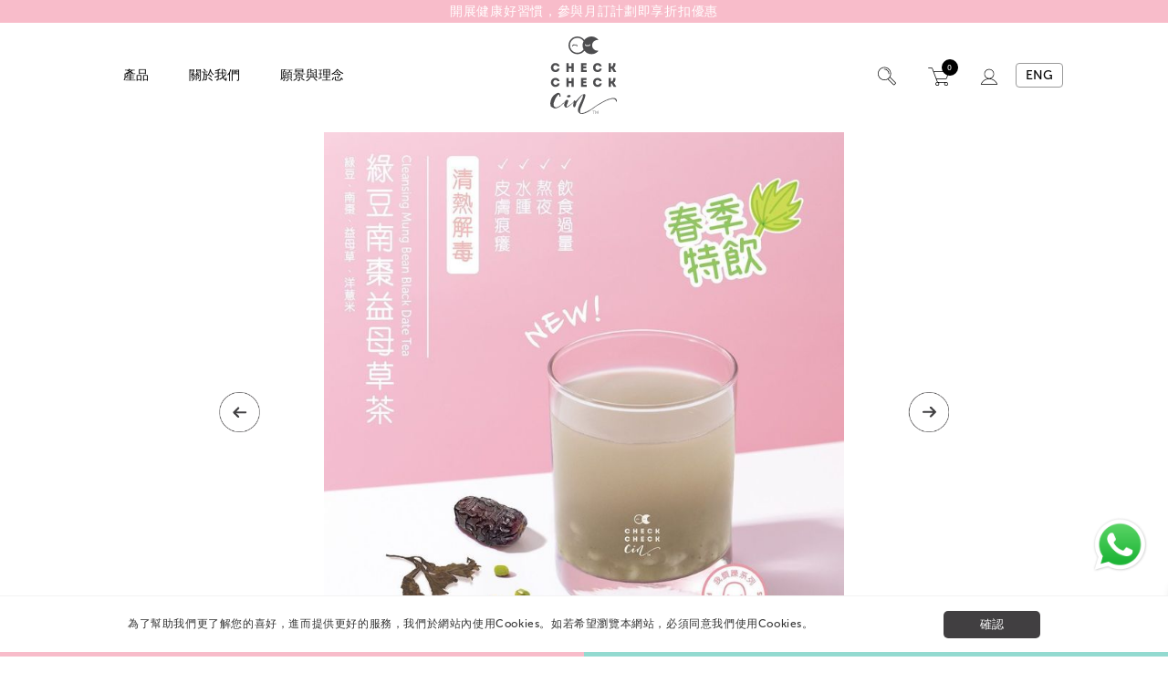

--- FILE ---
content_type: text/html; charset=UTF-8
request_url: https://www.checkcheckcin.com/ac8368f1faa7eb6b8b94c9b869063fed/
body_size: 29512
content:

	
<!doctype html>
<html lang="zh-HK">
<head>
		<meta charset="UTF-8">
	<meta name="viewport" content="width=device-width, initial-scale=1">
	<meta http-equiv="X-UA-Compatible" content="IE=edge,chrome=1" />
	<link rel="profile" href="https://gmpg.org/xfn/11">
	<script>
	  (function(){ window.$queue = []; })();
	</script>
	<title>【春日特飲登場】清肝排毒的綠豆南棗益母草茶💚💚 &#8211; CheckCheckCin</title>
<meta name='robots' content='max-image-preview:large' />
	<style>img:is([sizes="auto" i], [sizes^="auto," i]) { contain-intrinsic-size: 3000px 1500px }</style>
	<link rel="alternate" href="https://www.checkcheckcin.com/en/ac8368f1faa7eb6b8b94c9b869063fed-2/" hreflang="en" />
<link rel="alternate" href="https://www.checkcheckcin.com/ac8368f1faa7eb6b8b94c9b869063fed/" hreflang="zh" />
<link rel="alternate" type="application/rss+xml" title="CheckCheckCin &raquo; Feed" href="https://www.checkcheckcin.com/feed/" />
<script type="text/javascript">
/* <![CDATA[ */
window._wpemojiSettings = {"baseUrl":"https:\/\/s.w.org\/images\/core\/emoji\/16.0.1\/72x72\/","ext":".png","svgUrl":"https:\/\/s.w.org\/images\/core\/emoji\/16.0.1\/svg\/","svgExt":".svg","source":{"concatemoji":"https:\/\/www.checkcheckcin.com\/wp-includes\/js\/wp-emoji-release.min.js?ver=6.8.3"}};
/*! This file is auto-generated */
!function(s,n){var o,i,e;function c(e){try{var t={supportTests:e,timestamp:(new Date).valueOf()};sessionStorage.setItem(o,JSON.stringify(t))}catch(e){}}function p(e,t,n){e.clearRect(0,0,e.canvas.width,e.canvas.height),e.fillText(t,0,0);var t=new Uint32Array(e.getImageData(0,0,e.canvas.width,e.canvas.height).data),a=(e.clearRect(0,0,e.canvas.width,e.canvas.height),e.fillText(n,0,0),new Uint32Array(e.getImageData(0,0,e.canvas.width,e.canvas.height).data));return t.every(function(e,t){return e===a[t]})}function u(e,t){e.clearRect(0,0,e.canvas.width,e.canvas.height),e.fillText(t,0,0);for(var n=e.getImageData(16,16,1,1),a=0;a<n.data.length;a++)if(0!==n.data[a])return!1;return!0}function f(e,t,n,a){switch(t){case"flag":return n(e,"\ud83c\udff3\ufe0f\u200d\u26a7\ufe0f","\ud83c\udff3\ufe0f\u200b\u26a7\ufe0f")?!1:!n(e,"\ud83c\udde8\ud83c\uddf6","\ud83c\udde8\u200b\ud83c\uddf6")&&!n(e,"\ud83c\udff4\udb40\udc67\udb40\udc62\udb40\udc65\udb40\udc6e\udb40\udc67\udb40\udc7f","\ud83c\udff4\u200b\udb40\udc67\u200b\udb40\udc62\u200b\udb40\udc65\u200b\udb40\udc6e\u200b\udb40\udc67\u200b\udb40\udc7f");case"emoji":return!a(e,"\ud83e\udedf")}return!1}function g(e,t,n,a){var r="undefined"!=typeof WorkerGlobalScope&&self instanceof WorkerGlobalScope?new OffscreenCanvas(300,150):s.createElement("canvas"),o=r.getContext("2d",{willReadFrequently:!0}),i=(o.textBaseline="top",o.font="600 32px Arial",{});return e.forEach(function(e){i[e]=t(o,e,n,a)}),i}function t(e){var t=s.createElement("script");t.src=e,t.defer=!0,s.head.appendChild(t)}"undefined"!=typeof Promise&&(o="wpEmojiSettingsSupports",i=["flag","emoji"],n.supports={everything:!0,everythingExceptFlag:!0},e=new Promise(function(e){s.addEventListener("DOMContentLoaded",e,{once:!0})}),new Promise(function(t){var n=function(){try{var e=JSON.parse(sessionStorage.getItem(o));if("object"==typeof e&&"number"==typeof e.timestamp&&(new Date).valueOf()<e.timestamp+604800&&"object"==typeof e.supportTests)return e.supportTests}catch(e){}return null}();if(!n){if("undefined"!=typeof Worker&&"undefined"!=typeof OffscreenCanvas&&"undefined"!=typeof URL&&URL.createObjectURL&&"undefined"!=typeof Blob)try{var e="postMessage("+g.toString()+"("+[JSON.stringify(i),f.toString(),p.toString(),u.toString()].join(",")+"));",a=new Blob([e],{type:"text/javascript"}),r=new Worker(URL.createObjectURL(a),{name:"wpTestEmojiSupports"});return void(r.onmessage=function(e){c(n=e.data),r.terminate(),t(n)})}catch(e){}c(n=g(i,f,p,u))}t(n)}).then(function(e){for(var t in e)n.supports[t]=e[t],n.supports.everything=n.supports.everything&&n.supports[t],"flag"!==t&&(n.supports.everythingExceptFlag=n.supports.everythingExceptFlag&&n.supports[t]);n.supports.everythingExceptFlag=n.supports.everythingExceptFlag&&!n.supports.flag,n.DOMReady=!1,n.readyCallback=function(){n.DOMReady=!0}}).then(function(){return e}).then(function(){var e;n.supports.everything||(n.readyCallback(),(e=n.source||{}).concatemoji?t(e.concatemoji):e.wpemoji&&e.twemoji&&(t(e.twemoji),t(e.wpemoji)))}))}((window,document),window._wpemojiSettings);
/* ]]> */
</script>
<style id='wp-emoji-styles-inline-css' type='text/css'>

	img.wp-smiley, img.emoji {
		display: inline !important;
		border: none !important;
		box-shadow: none !important;
		height: 1em !important;
		width: 1em !important;
		margin: 0 0.07em !important;
		vertical-align: -0.1em !important;
		background: none !important;
		padding: 0 !important;
	}
</style>
<link rel='stylesheet' id='wp-block-library-css' href='https://www.checkcheckcin.com/wp-includes/css/dist/block-library/style.min.css?ver=6.8.3' type='text/css' media='all' />
<style id='classic-theme-styles-inline-css' type='text/css'>
/*! This file is auto-generated */
.wp-block-button__link{color:#fff;background-color:#32373c;border-radius:9999px;box-shadow:none;text-decoration:none;padding:calc(.667em + 2px) calc(1.333em + 2px);font-size:1.125em}.wp-block-file__button{background:#32373c;color:#fff;text-decoration:none}
</style>
<style id='global-styles-inline-css' type='text/css'>
:root{--wp--preset--aspect-ratio--square: 1;--wp--preset--aspect-ratio--4-3: 4/3;--wp--preset--aspect-ratio--3-4: 3/4;--wp--preset--aspect-ratio--3-2: 3/2;--wp--preset--aspect-ratio--2-3: 2/3;--wp--preset--aspect-ratio--16-9: 16/9;--wp--preset--aspect-ratio--9-16: 9/16;--wp--preset--color--black: #000000;--wp--preset--color--cyan-bluish-gray: #abb8c3;--wp--preset--color--white: #ffffff;--wp--preset--color--pale-pink: #f78da7;--wp--preset--color--vivid-red: #cf2e2e;--wp--preset--color--luminous-vivid-orange: #ff6900;--wp--preset--color--luminous-vivid-amber: #fcb900;--wp--preset--color--light-green-cyan: #7bdcb5;--wp--preset--color--vivid-green-cyan: #00d084;--wp--preset--color--pale-cyan-blue: #8ed1fc;--wp--preset--color--vivid-cyan-blue: #0693e3;--wp--preset--color--vivid-purple: #9b51e0;--wp--preset--gradient--vivid-cyan-blue-to-vivid-purple: linear-gradient(135deg,rgba(6,147,227,1) 0%,rgb(155,81,224) 100%);--wp--preset--gradient--light-green-cyan-to-vivid-green-cyan: linear-gradient(135deg,rgb(122,220,180) 0%,rgb(0,208,130) 100%);--wp--preset--gradient--luminous-vivid-amber-to-luminous-vivid-orange: linear-gradient(135deg,rgba(252,185,0,1) 0%,rgba(255,105,0,1) 100%);--wp--preset--gradient--luminous-vivid-orange-to-vivid-red: linear-gradient(135deg,rgba(255,105,0,1) 0%,rgb(207,46,46) 100%);--wp--preset--gradient--very-light-gray-to-cyan-bluish-gray: linear-gradient(135deg,rgb(238,238,238) 0%,rgb(169,184,195) 100%);--wp--preset--gradient--cool-to-warm-spectrum: linear-gradient(135deg,rgb(74,234,220) 0%,rgb(151,120,209) 20%,rgb(207,42,186) 40%,rgb(238,44,130) 60%,rgb(251,105,98) 80%,rgb(254,248,76) 100%);--wp--preset--gradient--blush-light-purple: linear-gradient(135deg,rgb(255,206,236) 0%,rgb(152,150,240) 100%);--wp--preset--gradient--blush-bordeaux: linear-gradient(135deg,rgb(254,205,165) 0%,rgb(254,45,45) 50%,rgb(107,0,62) 100%);--wp--preset--gradient--luminous-dusk: linear-gradient(135deg,rgb(255,203,112) 0%,rgb(199,81,192) 50%,rgb(65,88,208) 100%);--wp--preset--gradient--pale-ocean: linear-gradient(135deg,rgb(255,245,203) 0%,rgb(182,227,212) 50%,rgb(51,167,181) 100%);--wp--preset--gradient--electric-grass: linear-gradient(135deg,rgb(202,248,128) 0%,rgb(113,206,126) 100%);--wp--preset--gradient--midnight: linear-gradient(135deg,rgb(2,3,129) 0%,rgb(40,116,252) 100%);--wp--preset--font-size--small: 13px;--wp--preset--font-size--medium: 20px;--wp--preset--font-size--large: 36px;--wp--preset--font-size--x-large: 42px;--wp--preset--spacing--20: 0.44rem;--wp--preset--spacing--30: 0.67rem;--wp--preset--spacing--40: 1rem;--wp--preset--spacing--50: 1.5rem;--wp--preset--spacing--60: 2.25rem;--wp--preset--spacing--70: 3.38rem;--wp--preset--spacing--80: 5.06rem;--wp--preset--shadow--natural: 6px 6px 9px rgba(0, 0, 0, 0.2);--wp--preset--shadow--deep: 12px 12px 50px rgba(0, 0, 0, 0.4);--wp--preset--shadow--sharp: 6px 6px 0px rgba(0, 0, 0, 0.2);--wp--preset--shadow--outlined: 6px 6px 0px -3px rgba(255, 255, 255, 1), 6px 6px rgba(0, 0, 0, 1);--wp--preset--shadow--crisp: 6px 6px 0px rgba(0, 0, 0, 1);}:where(.is-layout-flex){gap: 0.5em;}:where(.is-layout-grid){gap: 0.5em;}body .is-layout-flex{display: flex;}.is-layout-flex{flex-wrap: wrap;align-items: center;}.is-layout-flex > :is(*, div){margin: 0;}body .is-layout-grid{display: grid;}.is-layout-grid > :is(*, div){margin: 0;}:where(.wp-block-columns.is-layout-flex){gap: 2em;}:where(.wp-block-columns.is-layout-grid){gap: 2em;}:where(.wp-block-post-template.is-layout-flex){gap: 1.25em;}:where(.wp-block-post-template.is-layout-grid){gap: 1.25em;}.has-black-color{color: var(--wp--preset--color--black) !important;}.has-cyan-bluish-gray-color{color: var(--wp--preset--color--cyan-bluish-gray) !important;}.has-white-color{color: var(--wp--preset--color--white) !important;}.has-pale-pink-color{color: var(--wp--preset--color--pale-pink) !important;}.has-vivid-red-color{color: var(--wp--preset--color--vivid-red) !important;}.has-luminous-vivid-orange-color{color: var(--wp--preset--color--luminous-vivid-orange) !important;}.has-luminous-vivid-amber-color{color: var(--wp--preset--color--luminous-vivid-amber) !important;}.has-light-green-cyan-color{color: var(--wp--preset--color--light-green-cyan) !important;}.has-vivid-green-cyan-color{color: var(--wp--preset--color--vivid-green-cyan) !important;}.has-pale-cyan-blue-color{color: var(--wp--preset--color--pale-cyan-blue) !important;}.has-vivid-cyan-blue-color{color: var(--wp--preset--color--vivid-cyan-blue) !important;}.has-vivid-purple-color{color: var(--wp--preset--color--vivid-purple) !important;}.has-black-background-color{background-color: var(--wp--preset--color--black) !important;}.has-cyan-bluish-gray-background-color{background-color: var(--wp--preset--color--cyan-bluish-gray) !important;}.has-white-background-color{background-color: var(--wp--preset--color--white) !important;}.has-pale-pink-background-color{background-color: var(--wp--preset--color--pale-pink) !important;}.has-vivid-red-background-color{background-color: var(--wp--preset--color--vivid-red) !important;}.has-luminous-vivid-orange-background-color{background-color: var(--wp--preset--color--luminous-vivid-orange) !important;}.has-luminous-vivid-amber-background-color{background-color: var(--wp--preset--color--luminous-vivid-amber) !important;}.has-light-green-cyan-background-color{background-color: var(--wp--preset--color--light-green-cyan) !important;}.has-vivid-green-cyan-background-color{background-color: var(--wp--preset--color--vivid-green-cyan) !important;}.has-pale-cyan-blue-background-color{background-color: var(--wp--preset--color--pale-cyan-blue) !important;}.has-vivid-cyan-blue-background-color{background-color: var(--wp--preset--color--vivid-cyan-blue) !important;}.has-vivid-purple-background-color{background-color: var(--wp--preset--color--vivid-purple) !important;}.has-black-border-color{border-color: var(--wp--preset--color--black) !important;}.has-cyan-bluish-gray-border-color{border-color: var(--wp--preset--color--cyan-bluish-gray) !important;}.has-white-border-color{border-color: var(--wp--preset--color--white) !important;}.has-pale-pink-border-color{border-color: var(--wp--preset--color--pale-pink) !important;}.has-vivid-red-border-color{border-color: var(--wp--preset--color--vivid-red) !important;}.has-luminous-vivid-orange-border-color{border-color: var(--wp--preset--color--luminous-vivid-orange) !important;}.has-luminous-vivid-amber-border-color{border-color: var(--wp--preset--color--luminous-vivid-amber) !important;}.has-light-green-cyan-border-color{border-color: var(--wp--preset--color--light-green-cyan) !important;}.has-vivid-green-cyan-border-color{border-color: var(--wp--preset--color--vivid-green-cyan) !important;}.has-pale-cyan-blue-border-color{border-color: var(--wp--preset--color--pale-cyan-blue) !important;}.has-vivid-cyan-blue-border-color{border-color: var(--wp--preset--color--vivid-cyan-blue) !important;}.has-vivid-purple-border-color{border-color: var(--wp--preset--color--vivid-purple) !important;}.has-vivid-cyan-blue-to-vivid-purple-gradient-background{background: var(--wp--preset--gradient--vivid-cyan-blue-to-vivid-purple) !important;}.has-light-green-cyan-to-vivid-green-cyan-gradient-background{background: var(--wp--preset--gradient--light-green-cyan-to-vivid-green-cyan) !important;}.has-luminous-vivid-amber-to-luminous-vivid-orange-gradient-background{background: var(--wp--preset--gradient--luminous-vivid-amber-to-luminous-vivid-orange) !important;}.has-luminous-vivid-orange-to-vivid-red-gradient-background{background: var(--wp--preset--gradient--luminous-vivid-orange-to-vivid-red) !important;}.has-very-light-gray-to-cyan-bluish-gray-gradient-background{background: var(--wp--preset--gradient--very-light-gray-to-cyan-bluish-gray) !important;}.has-cool-to-warm-spectrum-gradient-background{background: var(--wp--preset--gradient--cool-to-warm-spectrum) !important;}.has-blush-light-purple-gradient-background{background: var(--wp--preset--gradient--blush-light-purple) !important;}.has-blush-bordeaux-gradient-background{background: var(--wp--preset--gradient--blush-bordeaux) !important;}.has-luminous-dusk-gradient-background{background: var(--wp--preset--gradient--luminous-dusk) !important;}.has-pale-ocean-gradient-background{background: var(--wp--preset--gradient--pale-ocean) !important;}.has-electric-grass-gradient-background{background: var(--wp--preset--gradient--electric-grass) !important;}.has-midnight-gradient-background{background: var(--wp--preset--gradient--midnight) !important;}.has-small-font-size{font-size: var(--wp--preset--font-size--small) !important;}.has-medium-font-size{font-size: var(--wp--preset--font-size--medium) !important;}.has-large-font-size{font-size: var(--wp--preset--font-size--large) !important;}.has-x-large-font-size{font-size: var(--wp--preset--font-size--x-large) !important;}
:where(.wp-block-post-template.is-layout-flex){gap: 1.25em;}:where(.wp-block-post-template.is-layout-grid){gap: 1.25em;}
:where(.wp-block-columns.is-layout-flex){gap: 2em;}:where(.wp-block-columns.is-layout-grid){gap: 2em;}
:root :where(.wp-block-pullquote){font-size: 1.5em;line-height: 1.6;}
</style>
<link rel='stylesheet' id='contact-form-7-css' href='https://www.checkcheckcin.com/wp-content/plugins/contact-form-7/includes/css/styles.css?ver=6.0.6' type='text/css' media='all' />
<link rel='stylesheet' id='points-and-rewards-for-woocommerce-css' href='https://www.checkcheckcin.com/wp-content/plugins/points-and-rewards-for-woocommerce/public/css/points-rewards-for-woocommerce-public.min.css?ver=2.9.1' type='text/css' media='all' />
<link rel='stylesheet' id='woocommerce-layout-css' href='https://www.checkcheckcin.com/wp-content/plugins/woocommerce/assets/css/woocommerce-layout.css?ver=9.8.6' type='text/css' media='all' />
<link rel='stylesheet' id='woocommerce-smallscreen-css' href='https://www.checkcheckcin.com/wp-content/plugins/woocommerce/assets/css/woocommerce-smallscreen.css?ver=9.8.6' type='text/css' media='only screen and (max-width: 768px)' />
<link rel='stylesheet' id='woocommerce-general-css' href='https://www.checkcheckcin.com/wp-content/plugins/woocommerce/assets/css/woocommerce.css?ver=9.8.6' type='text/css' media='all' />
<style id='woocommerce-inline-inline-css' type='text/css'>
.woocommerce form .form-row .required { visibility: visible; }
</style>
<link rel='stylesheet' id='subscriptio_frontend-css' href='https://www.checkcheckcin.com/wp-content/plugins/subscriptio/_old_version/assets/css/frontend.css?ver=2.3.10' type='text/css' media='all' />
<link rel='stylesheet' id='brands-styles-css' href='https://www.checkcheckcin.com/wp-content/plugins/woocommerce/assets/css/brands.css?ver=9.8.6' type='text/css' media='all' />
<link rel='stylesheet' id='checkcheckcin-style-css' href='https://www.checkcheckcin.com/wp-content/themes/checkcheckcin/style.css?ver=6.8.3' type='text/css' media='all' />
<link rel='stylesheet' id='woo_discount_pro_style-css' href='https://www.checkcheckcin.com/wp-content/plugins/woo-discount-rules-pro/Assets/Css/awdr_style.css?ver=2.6.1' type='text/css' media='all' />
<link rel="https://api.w.org/" href="https://www.checkcheckcin.com/wp-json/" /><link rel="alternate" title="JSON" type="application/json" href="https://www.checkcheckcin.com/wp-json/wp/v2/posts/37708" /><link rel="EditURI" type="application/rsd+xml" title="RSD" href="https://www.checkcheckcin.com/xmlrpc.php?rsd" />
<meta name="generator" content="WordPress 6.8.3" />
<meta name="generator" content="WooCommerce 9.8.6" />
<link rel="canonical" href="https://www.checkcheckcin.com/ac8368f1faa7eb6b8b94c9b869063fed/" />
<link rel='shortlink' href='https://www.checkcheckcin.com/?p=37708' />
<link rel="alternate" title="oEmbed (JSON)" type="application/json+oembed" href="https://www.checkcheckcin.com/wp-json/oembed/1.0/embed?url=https%3A%2F%2Fwww.checkcheckcin.com%2Fac8368f1faa7eb6b8b94c9b869063fed%2F" />
<link rel="alternate" title="oEmbed (XML)" type="text/xml+oembed" href="https://www.checkcheckcin.com/wp-json/oembed/1.0/embed?url=https%3A%2F%2Fwww.checkcheckcin.com%2Fac8368f1faa7eb6b8b94c9b869063fed%2F&#038;format=xml" />
<link rel="pingback" href="https://www.checkcheckcin.com/xmlrpc.php">        <link rel='stylesheet' id='checkcheckcin-style2-css'  href='https://www.checkcheckcin.com/wp-content/themes/checkcheckcin/css/style2.css?v=1769084341' type='text/css' media='all' />
		<link rel="stylesheet" href="https://cdnjs.cloudflare.com/ajax/libs/font-awesome/4.7.0/css/font-awesome.min.css">
    	<noscript><style>.woocommerce-product-gallery{ opacity: 1 !important; }</style></noscript>
	<style type="text/css">.recentcomments a{display:inline !important;padding:0 !important;margin:0 !important;}</style><link rel="icon" href="https://www.checkcheckcin.com/wp-content/uploads/2022/03/cropped-512x512-eyelashes-03-32x32.png" sizes="32x32" />
<link rel="icon" href="https://www.checkcheckcin.com/wp-content/uploads/2022/03/cropped-512x512-eyelashes-03-192x192.png" sizes="192x192" />
<link rel="apple-touch-icon" href="https://www.checkcheckcin.com/wp-content/uploads/2022/03/cropped-512x512-eyelashes-03-180x180.png" />
<meta name="msapplication-TileImage" content="https://www.checkcheckcin.com/wp-content/uploads/2022/03/cropped-512x512-eyelashes-03-270x270.png" />
	
	<!-- Global site tag (gtag.js) - Google Analytics -->
		<script async src="https://www.googletagmanager.com/gtag/js?id=G-BRHY7HGB20"></script>
		<script>
  			window.dataLayer = window.dataLayer || [];
  			function gtag(){dataLayer.push(arguments);}
  			gtag('js', new Date());

  			gtag('config', 'G-BRHY7HGB20');
		</script>
</head>

<body class="wp-singular post-template-default single single-post postid-37708 single-format-standard wp-theme-checkcheckcin interior page-ac8368f1faa7eb6b8b94c9b869063fed theme-checkcheckcin woocommerce-no-js">


<div class="cookie-consent cf">
	<div class="cookie-consent-content">
		<span><p>為了幫助我們更了解您的喜好，進而提供更好的服務，我們於網站內使用Cookies。如若希望瀏覽本網站，必須同意我們使用Cookies。</p></span>
		<button>確認</button>
	</div>	
			<div class='site-bar'></div>
	</div>	

<script>
	$queue.push(function($){
		$LAB.script('/wp-content/themes/checkcheckcin/js/jquery.cookie.js').wait(function(){
			var cookie = $.cookie('cookie-consent');
			console.log(cookie);
			var $cookieConsent = jQuery('.cookie-consent');
			if (!cookie) {
				$cookieConsent.fadeIn();
				var $button = jQuery('.cookie-consent button');
				$button.on('click', function(){
					$cookieConsent.fadeOut();
					$.cookie('cookie-consent', 1, { expires: 365, path: '/' });
				});	
			}
			else{
				$cookieConsent.fadeOut();
			}
		});
	});
</script>	


    <header class="has-promo-bar" role="banner">
    <div class="promo-bar" style="background-color: #f8bcca !important">
        <p><a href="/訂閱/">開展健康好習慣，參與月訂計劃即享折扣優惠</a></p>
        <!--<a href="/訂閱/"><p>開展健康好習慣，參與月訂計劃即享折扣優惠</p></a>-->
    </div>
    <div class="header-nav">
      <div class="nav-hover"></div>
      <div class="mobile-nav-button"><a href="javascript:;" id="mobile-nav-button"><i class="fa fa-bars"></i> 選單</a></div>
      <nav class="left-nav" role="navigation">
        <div class="mobile-nav-close-button"><a href="javascript:;" id="mobile-nav-close"><i class="fa fa-times"></i></a></div>

        <ul id="menu-new-chinese-menu" class="primary-nav"><li id="menu-item-37115" class="all-products menu-item menu-item-type-post_type menu-item-object-page menu-item-has-children has-sub"><a href="javascript:;" class="mobile-has-sub-button"><span class="icon"></span><span>產品</span><i class="fa fa-chevron-right"></i></a><a href="https://www.checkcheckcin.com/zh/online-shop/all-products/" class="desktop-has-sub-button"><span class="icon"></span><span>產品</span></a>
<ul class="sub-menu">
	<li id="menu-item-38528" class="%e8%a8%82%e9%96%b1 menu-item menu-item-type-post_type menu-item-object-page"><a title="subscription" href="https://www.checkcheckcin.com/%e8%a8%82%e9%96%b1/"><span class="line"></span><span>訂閱</span></a><div class="nav-product"><div class="woocommerce columns-5 "><ul class="products columns-5">
<li class="product type-product post-38549 status-publish first instock product_cat-subscription product_tag-monthly-subscription product_tag-rice-water-zh has-post-thumbnail sale shipping-taxable purchasable product-type-simple">
    <a href="https://www.checkcheckcin.com/product/%e7%b4%85%e8%b1%86%e7%82%92%e5%8f%8a%e7%87%95%e9%ba%a5%e5%8d%b3%e6%b2%96%e7%b1%b3%e6%b0%b4%e7%b2%89%e5%a5%97%e8%a3%9d/" class="woocommerce-LoopProduct-link woocommerce-loop-product__link">
	<span class="onsale">特價</span>
	<img width="300" height="300" src="https://www.checkcheckcin.com/wp-content/uploads/2022/04/即沖米水粉紅豆炒及燕麥套裝-300x300.png" class="attachment-woocommerce_thumbnail size-woocommerce_thumbnail" alt="紅豆,炒及燕麥即沖米水粉套裝" decoding="async" fetchpriority="high" srcset="https://www.checkcheckcin.com/wp-content/uploads/2022/04/即沖米水粉紅豆炒及燕麥套裝-300x300.png 300w, https://www.checkcheckcin.com/wp-content/uploads/2022/04/即沖米水粉紅豆炒及燕麥套裝-375x375.png 375w, https://www.checkcheckcin.com/wp-content/uploads/2022/04/即沖米水粉紅豆炒及燕麥套裝-150x150.png 150w, https://www.checkcheckcin.com/wp-content/uploads/2022/04/即沖米水粉紅豆炒及燕麥套裝-768x768.png 768w, https://www.checkcheckcin.com/wp-content/uploads/2022/04/即沖米水粉紅豆炒及燕麥套裝-75x75.png 75w, https://www.checkcheckcin.com/wp-content/uploads/2022/04/即沖米水粉紅豆炒及燕麥套裝-500x500.png 500w, https://www.checkcheckcin.com/wp-content/uploads/2022/04/即沖米水粉紅豆炒及燕麥套裝-100x100.png 100w, https://www.checkcheckcin.com/wp-content/uploads/2022/04/即沖米水粉紅豆炒及燕麥套裝.png 1000w" sizes="(max-width: 300px) 100vw, 300px" /><h2 class="woocommerce-loop-product__title">紅豆,炒及燕麥即沖米水粉套裝</h2>
	<span class="price"><del>HK$340</del> HK$306<p style="display:none">340</p></span>
</a><a href="https://www.checkcheckcin.com/product/%e7%b4%85%e8%b1%86%e7%82%92%e5%8f%8a%e7%87%95%e9%ba%a5%e5%8d%b3%e6%b2%96%e7%b1%b3%e6%b0%b4%e7%b2%89%e5%a5%97%e8%a3%9d/" aria-describedby="woocommerce_loop_add_to_cart_link_describedby_38549" data-quantity="1" class="button product_type_simple add_to_cart_button" data-product_id="38549" data-product_sku="1117-2" aria-label="Add to cart: &ldquo;紅豆,炒及燕麥即沖米水粉套裝&rdquo;" rel="nofollow" data-success_message="&ldquo;紅豆,炒及燕麥即沖米水粉套裝&rdquo; has been added to your cart">Select options</a>	<span id="woocommerce_loop_add_to_cart_link_describedby_38549" class="screen-reader-text">
			</span>
</li>
<li class="product type-product post-38545 status-publish instock product_cat-children-with-cold-natured-body product_cat-children-with-mild-natured-body product_cat-feeling-good-series product_cat-feeling-cold-series product_cat-feeling-tired-series product_cat-menstruation-cycle product_cat-children-with-hot-natured-body product_cat-subscription product_tag-monthly-subscription product_tag-rice-water-zh has-post-thumbnail sale shipping-taxable purchasable product-type-variable has-default-attributes">
    <a href="https://www.checkcheckcin.com/product/%e7%b4%99%e5%8c%85%e7%b1%b3%e6%b0%b4%e8%8c%b6%e9%a3%b2/" class="woocommerce-LoopProduct-link woocommerce-loop-product__link">
	<span class="onsale">特價</span>
	<img width="1" height="1" src="https://www.checkcheckcin.com/wp-content/uploads/2022/04/任選三箱-03.png" class="attachment-woocommerce_thumbnail size-woocommerce_thumbnail" alt="紙包米水茶飲訂閱套裝" decoding="async" /><h2 class="woocommerce-loop-product__title">紙包米水茶飲訂閱套裝</h2>
	<span class="price"><del>HK$540</del> HK$486<p style="display:none">540</p></span>
</a><a href="https://www.checkcheckcin.com/product/%e7%b4%99%e5%8c%85%e7%b1%b3%e6%b0%b4%e8%8c%b6%e9%a3%b2/" aria-describedby="woocommerce_loop_add_to_cart_link_describedby_38545" data-quantity="1" class="button product_type_variable add_to_cart_button" data-product_id="38545" data-product_sku="10115-1" aria-label="選取「紙包米水茶飲訂閱套裝」選項" rel="nofollow">選擇規格</a>	<span id="woocommerce_loop_add_to_cart_link_describedby_38545" class="screen-reader-text">
		This product has multiple variants. The options may be chosen on the product page	</span>
</li>
</ul>
</div></div></li>
	<li id="menu-item-38204" class="paper-pack-rice-water menu-item menu-item-type-post_type menu-item-object-page"><a title="paper-pack-rice-water	" href="https://www.checkcheckcin.com/zh/online-shop/paper-pack-rice-water/"><span class="line"></span><span>紙包米水茶飲</span></a><div class="nav-product"><div class="woocommerce columns-5 "><ul class="products columns-5">
<li class="product type-product post-48512 status-publish first instock product_cat-promotions-and-sets product_cat-paper-pack-rice-water has-post-thumbnail shipping-taxable purchasable product-type-simple">
    <a href="https://www.checkcheckcin.com/product/120-%e4%bb%bb%e9%81%b88%e5%8c%85%e7%b4%99%e5%8c%85%e7%b1%b3%e6%b0%b4/" class="woocommerce-LoopProduct-link woocommerce-loop-product__link"><img width="1" height="1" src="https://www.checkcheckcin.com/wp-content/uploads/2025/12/2026-01-month-promo_r1-07.png" class="attachment-woocommerce_thumbnail size-woocommerce_thumbnail" alt="$120 任選8包紙包米水" decoding="async" /><h2 class="woocommerce-loop-product__title">$120 任選8包紙包米水</h2>
	<span class="price">HK$120<p style="display:none">120</p></span>
</a><a href="https://www.checkcheckcin.com/product/120-%e4%bb%bb%e9%81%b88%e5%8c%85%e7%b4%99%e5%8c%85%e7%b1%b3%e6%b0%b4/" aria-describedby="woocommerce_loop_add_to_cart_link_describedby_48512" data-quantity="1" class="button product_type_simple add_to_cart_button" data-product_id="48512" data-product_sku="" aria-label="Add to cart: &ldquo;$120 任選8包紙包米水&rdquo;" rel="nofollow" data-success_message="&ldquo;$120 任選8包紙包米水&rdquo; has been added to your cart">Select options</a>	<span id="woocommerce_loop_add_to_cart_link_describedby_48512" class="screen-reader-text">
			</span>
</li>
<li class="product type-product post-48513 status-publish instock product_cat-promotions-and-sets product_cat-paper-pack-rice-water has-post-thumbnail sale shipping-taxable purchasable product-type-simple">
    <a href="https://www.checkcheckcin.com/product/540-%e4%b8%89%e7%ae%b1500%e6%af%ab%e5%8d%87pet%e6%a8%bd%e8%a3%9d%e7%b4%85%e8%b1%86%e7%b1%b3%e6%b0%b4/" class="woocommerce-LoopProduct-link woocommerce-loop-product__link">
	<span class="onsale">特價</span>
	<img width="1" height="1" src="https://www.checkcheckcin.com/wp-content/uploads/2025/12/PET-540_3箱.png" class="attachment-woocommerce_thumbnail size-woocommerce_thumbnail" alt="$540/三箱500毫升PET樽裝紅豆米水" decoding="async" /><h2 class="woocommerce-loop-product__title">$540/三箱500毫升PET樽裝紅豆米水</h2>
	<span class="price"><del>HK$684</del> HK$540<p style="display:none">684</p></span>
</a><a href="?add-to-cart=48513" aria-describedby="woocommerce_loop_add_to_cart_link_describedby_48513" data-quantity="1" class="button product_type_simple add_to_cart_button ajax_add_to_cart" data-product_id="48513" data-product_sku="" aria-label="Add to cart: &ldquo;$540/三箱500毫升PET樽裝紅豆米水&rdquo;" rel="nofollow" data-success_message="&ldquo;$540/三箱500毫升PET樽裝紅豆米水&rdquo; has been added to your cart">加入購物車</a>	<span id="woocommerce_loop_add_to_cart_link_describedby_48513" class="screen-reader-text">
			</span>
</li>
<li class="product type-product post-47788 status-publish instock product_cat-menstruation-cycle product_cat-pregnant product_cat-paper-pack-rice-water has-post-thumbnail shipping-taxable purchasable product-type-simple">
    <a href="https://www.checkcheckcin.com/product/checkcheck-azuki-rice-water%ef%bc%88%e7%b4%85%e8%b1%86%e7%b1%b3%e6%b0%b4%ef%bc%89500%e6%af%ab%e5%8d%87-%e5%85%ad%e6%94%af/" class="woocommerce-LoopProduct-link woocommerce-loop-product__link"><img width="300" height="300" src="https://www.checkcheckcin.com/wp-content/uploads/2025/09/Web-Png_PS_CC_6-PET-500mlRB-300x300.png" class="attachment-woocommerce_thumbnail size-woocommerce_thumbnail" alt="CheckCheck – Azuki Rice Water（紅豆米水）500毫升 - 六支" decoding="async" srcset="https://www.checkcheckcin.com/wp-content/uploads/2025/09/Web-Png_PS_CC_6-PET-500mlRB-300x300.png 300w, https://www.checkcheckcin.com/wp-content/uploads/2025/09/Web-Png_PS_CC_6-PET-500mlRB-375x375.png 375w, https://www.checkcheckcin.com/wp-content/uploads/2025/09/Web-Png_PS_CC_6-PET-500mlRB-1280x1280.png 1280w, https://www.checkcheckcin.com/wp-content/uploads/2025/09/Web-Png_PS_CC_6-PET-500mlRB-150x150.png 150w, https://www.checkcheckcin.com/wp-content/uploads/2025/09/Web-Png_PS_CC_6-PET-500mlRB-768x768.png 768w, https://www.checkcheckcin.com/wp-content/uploads/2025/09/Web-Png_PS_CC_6-PET-500mlRB-1536x1536.png 1536w, https://www.checkcheckcin.com/wp-content/uploads/2025/09/Web-Png_PS_CC_6-PET-500mlRB-75x75.png 75w, https://www.checkcheckcin.com/wp-content/uploads/2025/09/Web-Png_PS_CC_6-PET-500mlRB-500x500.png 500w, https://www.checkcheckcin.com/wp-content/uploads/2025/09/Web-Png_PS_CC_6-PET-500mlRB-100x100.png 100w, https://www.checkcheckcin.com/wp-content/uploads/2025/09/Web-Png_PS_CC_6-PET-500mlRB.png 2000w" sizes="(max-width: 300px) 100vw, 300px" /><h2 class="woocommerce-loop-product__title">CheckCheck – Azuki Rice Water（紅豆米水）500毫升 &#8211; 六支</h2>
	<span class="price">HK$114<p style="display:none">114</p></span>
</a><a href="?add-to-cart=47788" aria-describedby="woocommerce_loop_add_to_cart_link_describedby_47788" data-quantity="1" class="button product_type_simple add_to_cart_button ajax_add_to_cart" data-product_id="47788" data-product_sku="" aria-label="Add to cart: &ldquo;CheckCheck – Azuki Rice Water（紅豆米水）500毫升 - 六支&rdquo;" rel="nofollow" data-success_message="&ldquo;CheckCheck – Azuki Rice Water（紅豆米水）500毫升 - 六支&rdquo; has been added to your cart">加入購物車</a>	<span id="woocommerce_loop_add_to_cart_link_describedby_47788" class="screen-reader-text">
			</span>
</li>
<li class="product type-product post-47781 status-publish instock product_cat-menstruation-cycle product_cat-pregnant product_cat-paper-pack-rice-water has-post-thumbnail shipping-taxable purchasable product-type-simple">
    <a href="https://www.checkcheckcin.com/product/checkcheck-azuki-rice-water%ef%bc%88%e7%b4%85%e8%b1%86%e7%b1%b3%e6%b0%b4%ef%bc%89500%e6%af%ab%e5%8d%87-%e4%b8%80%e7%ae%b1/" class="woocommerce-LoopProduct-link woocommerce-loop-product__link"><img width="300" height="300" src="https://www.checkcheckcin.com/wp-content/uploads/2025/09/Web-Png_CC_PET-500mlRB_Box-2-300x300.png" class="attachment-woocommerce_thumbnail size-woocommerce_thumbnail" alt="CheckCheck – Azuki Rice Water（紅豆米水）500毫升 一箱" decoding="async" srcset="https://www.checkcheckcin.com/wp-content/uploads/2025/09/Web-Png_CC_PET-500mlRB_Box-2-300x300.png 300w, https://www.checkcheckcin.com/wp-content/uploads/2025/09/Web-Png_CC_PET-500mlRB_Box-2-375x375.png 375w, https://www.checkcheckcin.com/wp-content/uploads/2025/09/Web-Png_CC_PET-500mlRB_Box-2-150x150.png 150w, https://www.checkcheckcin.com/wp-content/uploads/2025/09/Web-Png_CC_PET-500mlRB_Box-2-768x768.png 768w, https://www.checkcheckcin.com/wp-content/uploads/2025/09/Web-Png_CC_PET-500mlRB_Box-2-75x75.png 75w, https://www.checkcheckcin.com/wp-content/uploads/2025/09/Web-Png_CC_PET-500mlRB_Box-2-500x500.png 500w, https://www.checkcheckcin.com/wp-content/uploads/2025/09/Web-Png_CC_PET-500mlRB_Box-2-100x100.png 100w, https://www.checkcheckcin.com/wp-content/uploads/2025/09/Web-Png_CC_PET-500mlRB_Box-2.png 1000w" sizes="(max-width: 300px) 100vw, 300px" /><h2 class="woocommerce-loop-product__title">CheckCheck – Azuki Rice Water（紅豆米水）500毫升 一箱</h2>
	<span class="price">HK$228<p style="display:none">228</p></span>
</a><a href="?add-to-cart=47781" aria-describedby="woocommerce_loop_add_to_cart_link_describedby_47781" data-quantity="1" class="button product_type_simple add_to_cart_button ajax_add_to_cart" data-product_id="47781" data-product_sku="" aria-label="Add to cart: &ldquo;CheckCheck – Azuki Rice Water（紅豆米水）500毫升 一箱&rdquo;" rel="nofollow" data-success_message="&ldquo;CheckCheck – Azuki Rice Water（紅豆米水）500毫升 一箱&rdquo; has been added to your cart">加入購物車</a>	<span id="woocommerce_loop_add_to_cart_link_describedby_47781" class="screen-reader-text">
			</span>
</li>
<li class="product type-product post-47266 status-publish last instock product_cat-other-products product_cat-uncategorized product_cat-promotions-and-sets product_cat-paper-pack-rice-water has-post-thumbnail sale shipping-taxable purchasable product-type-simple">
    <a href="https://www.checkcheckcin.com/product/%e3%80%90%e5%8d%87%e7%b4%9a%e7%a6%ae%e7%9b%92%e3%80%91/" class="woocommerce-LoopProduct-link woocommerce-loop-product__link">
	<span class="onsale">特價</span>
	<img width="300" height="300" src="https://www.checkcheckcin.com/wp-content/uploads/2025/07/Box-Set_Dawn-Dusk-300x300.png" class="attachment-woocommerce_thumbnail size-woocommerce_thumbnail" alt="【升級禮盒】" decoding="async" srcset="https://www.checkcheckcin.com/wp-content/uploads/2025/07/Box-Set_Dawn-Dusk-300x300.png 300w, https://www.checkcheckcin.com/wp-content/uploads/2025/07/Box-Set_Dawn-Dusk-375x375.png 375w, https://www.checkcheckcin.com/wp-content/uploads/2025/07/Box-Set_Dawn-Dusk-1280x1280.png 1280w, https://www.checkcheckcin.com/wp-content/uploads/2025/07/Box-Set_Dawn-Dusk-150x150.png 150w, https://www.checkcheckcin.com/wp-content/uploads/2025/07/Box-Set_Dawn-Dusk-768x768.png 768w, https://www.checkcheckcin.com/wp-content/uploads/2025/07/Box-Set_Dawn-Dusk-1536x1536.png 1536w, https://www.checkcheckcin.com/wp-content/uploads/2025/07/Box-Set_Dawn-Dusk-75x75.png 75w, https://www.checkcheckcin.com/wp-content/uploads/2025/07/Box-Set_Dawn-Dusk-500x500.png 500w, https://www.checkcheckcin.com/wp-content/uploads/2025/07/Box-Set_Dawn-Dusk-100x100.png 100w, https://www.checkcheckcin.com/wp-content/uploads/2025/07/Box-Set_Dawn-Dusk.png 2000w" sizes="(max-width: 300px) 100vw, 300px" /><h2 class="woocommerce-loop-product__title">【升級禮盒】</h2>
	<span class="price"><del>HK$248</del> HK$180<p style="display:none">248</p></span>
</a><a href="https://www.checkcheckcin.com/product/%e3%80%90%e5%8d%87%e7%b4%9a%e7%a6%ae%e7%9b%92%e3%80%91/" aria-describedby="woocommerce_loop_add_to_cart_link_describedby_47266" data-quantity="1" class="button product_type_simple add_to_cart_button" data-product_id="47266" data-product_sku="" aria-label="Add to cart: &ldquo;【升級禮盒】&rdquo;" rel="nofollow" data-success_message="&ldquo;【升級禮盒】&rdquo; has been added to your cart">Select options</a>	<span id="woocommerce_loop_add_to_cart_link_describedby_47266" class="screen-reader-text">
			</span>
</li>
</ul>
</div></div></li>
	<li id="menu-item-37117" class="rice-water-series menu-item menu-item-type-post_type menu-item-object-page"><a title="rice-water" href="https://www.checkcheckcin.com/zh/online-shop/rice-water-series/"><span class="line"></span><span>米水</span></a><div class="nav-product"><div class="woocommerce columns-5 "><ul class="products columns-5">
<li class="product type-product post-46005 status-publish first instock product_cat-feeling-dry-series product_cat-hot-products product_cat-rice-water has-post-thumbnail shipping-taxable purchasable product-type-simple">
    <a href="https://www.checkcheckcin.com/product/%e7%ab%b9%e8%94%97%e9%a6%ac%e8%b9%84%e3%83%bb%e7%b1%b3%e6%b0%b4/" class="woocommerce-LoopProduct-link woocommerce-loop-product__link"><img width="300" height="300" src="https://www.checkcheckcin.com/wp-content/uploads/2024/11/web_sugar-cane-300x300.png" class="attachment-woocommerce_thumbnail size-woocommerce_thumbnail" alt="竹蔗馬蹄・米水" decoding="async" srcset="https://www.checkcheckcin.com/wp-content/uploads/2024/11/web_sugar-cane-300x300.png 300w, https://www.checkcheckcin.com/wp-content/uploads/2024/11/web_sugar-cane-375x375.png 375w, https://www.checkcheckcin.com/wp-content/uploads/2024/11/web_sugar-cane-1280x1280.png 1280w, https://www.checkcheckcin.com/wp-content/uploads/2024/11/web_sugar-cane-150x150.png 150w, https://www.checkcheckcin.com/wp-content/uploads/2024/11/web_sugar-cane-768x768.png 768w, https://www.checkcheckcin.com/wp-content/uploads/2024/11/web_sugar-cane-1536x1536.png 1536w, https://www.checkcheckcin.com/wp-content/uploads/2024/11/web_sugar-cane-75x75.png 75w, https://www.checkcheckcin.com/wp-content/uploads/2024/11/web_sugar-cane-500x500.png 500w, https://www.checkcheckcin.com/wp-content/uploads/2024/11/web_sugar-cane-100x100.png 100w, https://www.checkcheckcin.com/wp-content/uploads/2024/11/web_sugar-cane.png 2000w" sizes="(max-width: 300px) 100vw, 300px" /><h2 class="woocommerce-loop-product__title">竹蔗馬蹄・米水</h2>
	<span class="price">HK$170<p style="display:none">170</p></span>
</a><a href="?add-to-cart=46005" aria-describedby="woocommerce_loop_add_to_cart_link_describedby_46005" data-quantity="1" class="button product_type_simple add_to_cart_button ajax_add_to_cart" data-product_id="46005" data-product_sku="15011" aria-label="Add to cart: &ldquo;竹蔗馬蹄・米水&rdquo;" rel="nofollow" data-success_message="&ldquo;竹蔗馬蹄・米水&rdquo; has been added to your cart">加入購物車</a>	<span id="woocommerce_loop_add_to_cart_link_describedby_46005" class="screen-reader-text">
			</span>
</li>
<li class="product type-product post-39779 status-publish instock product_cat-children-with-mild-natured-body product_cat-feeling-stressed-series product_cat-feeling-dry-series product_cat-feeling-annoyed-series product_cat-feeling-good-series product_cat-feeling-cold-series product_cat-feeling-tired-series product_cat-feeling-bloated-series product_cat-menstruation-cycle product_cat-pregnant product_cat-rice-water product_tag-related has-post-thumbnail shipping-taxable purchasable product-type-simple">
    <a href="https://www.checkcheckcin.com/product/lingzhi/" class="woocommerce-LoopProduct-link woocommerce-loop-product__link"><img width="300" height="300" src="https://www.checkcheckcin.com/wp-content/uploads/2022/08/lingzhi-front-300x300.png" class="attachment-woocommerce_thumbnail size-woocommerce_thumbnail" alt="靈芝・米水" decoding="async" srcset="https://www.checkcheckcin.com/wp-content/uploads/2022/08/lingzhi-front-300x300.png 300w, https://www.checkcheckcin.com/wp-content/uploads/2022/08/lingzhi-front-375x375.png 375w, https://www.checkcheckcin.com/wp-content/uploads/2022/08/lingzhi-front-150x150.png 150w, https://www.checkcheckcin.com/wp-content/uploads/2022/08/lingzhi-front-768x768.png 768w, https://www.checkcheckcin.com/wp-content/uploads/2022/08/lingzhi-front-75x75.png 75w, https://www.checkcheckcin.com/wp-content/uploads/2022/08/lingzhi-front-500x500.png 500w, https://www.checkcheckcin.com/wp-content/uploads/2022/08/lingzhi-front-100x100.png 100w, https://www.checkcheckcin.com/wp-content/uploads/2022/08/lingzhi-front.png 1000w" sizes="(max-width: 300px) 100vw, 300px" /><h2 class="woocommerce-loop-product__title">靈芝・米水</h2>
	<span class="price">HK$120<p style="display:none">120</p></span>
</a><a href="?add-to-cart=39779" aria-describedby="woocommerce_loop_add_to_cart_link_describedby_39779" data-quantity="1" class="button product_type_simple add_to_cart_button ajax_add_to_cart" data-product_id="39779" data-product_sku="15009" aria-label="Add to cart: &ldquo;靈芝・米水&rdquo;" rel="nofollow" data-success_message="&ldquo;靈芝・米水&rdquo; has been added to your cart">加入購物車</a>	<span id="woocommerce_loop_add_to_cart_link_describedby_39779" class="screen-reader-text">
			</span>
</li>
<li class="product type-product post-5014 status-publish instock product_cat-children-with-cold-natured-body product_cat-children-with-mild-natured-body product_cat-feeling-stressed-series product_cat-feeling-dry-series product_cat-feeling-annoyed-series product_cat-feeling-good-series product_cat-feeling-cold-series product_cat-feeling-tired-series product_cat-feeling-bloated-series product_cat-menstruation-cycle product_cat-children-with-hot-natured-body product_cat-hot-products product_cat-rice-water product_tag-rice-water-zh has-post-thumbnail shipping-taxable purchasable product-type-simple">
    <a href="https://www.checkcheckcin.com/product/dawn-rice-water/" class="woocommerce-LoopProduct-link woocommerce-loop-product__link"><img width="300" height="300" src="https://www.checkcheckcin.com/wp-content/uploads/2022/02/2020-dawn-powder-73-300x300.png" class="attachment-woocommerce_thumbnail size-woocommerce_thumbnail" alt="朝・米水" decoding="async" srcset="https://www.checkcheckcin.com/wp-content/uploads/2022/02/2020-dawn-powder-73-300x300.png 300w, https://www.checkcheckcin.com/wp-content/uploads/2022/02/2020-dawn-powder-73-375x375.png 375w, https://www.checkcheckcin.com/wp-content/uploads/2022/02/2020-dawn-powder-73-1280x1280.png 1280w, https://www.checkcheckcin.com/wp-content/uploads/2022/02/2020-dawn-powder-73-150x150.png 150w, https://www.checkcheckcin.com/wp-content/uploads/2022/02/2020-dawn-powder-73-768x768.png 768w, https://www.checkcheckcin.com/wp-content/uploads/2022/02/2020-dawn-powder-73-1536x1536.png 1536w, https://www.checkcheckcin.com/wp-content/uploads/2022/02/2020-dawn-powder-73-2048x2048.png 2048w, https://www.checkcheckcin.com/wp-content/uploads/2022/02/2020-dawn-powder-73-75x75.png 75w, https://www.checkcheckcin.com/wp-content/uploads/2022/02/2020-dawn-powder-73-500x500.png 500w, https://www.checkcheckcin.com/wp-content/uploads/2022/02/2020-dawn-powder-73-100x100.png 100w" sizes="(max-width: 300px) 100vw, 300px" /><h2 class="woocommerce-loop-product__title">朝・米水</h2>
	<span class="price">HK$145<p style="display:none">145</p></span>
</a><a href="?add-to-cart=5014" aria-describedby="woocommerce_loop_add_to_cart_link_describedby_5014" data-quantity="1" class="button product_type_simple add_to_cart_button ajax_add_to_cart" data-product_id="5014" data-product_sku="4897042753942" aria-label="Add to cart: &ldquo;朝・米水&rdquo;" rel="nofollow" data-success_message="&ldquo;朝・米水&rdquo; has been added to your cart">加入購物車</a>	<span id="woocommerce_loop_add_to_cart_link_describedby_5014" class="screen-reader-text">
			</span>
</li>
<li class="product type-product post-34230 status-publish instock product_cat-promotions-and-sets product_cat-children-with-cold-natured-body product_cat-children-with-mild-natured-body product_cat-feeling-good-series product_cat-feeling-cold-series product_cat-menstruation-cycle product_cat-rice-water product_tag-related has-post-thumbnail sale shipping-taxable purchasable product-type-simple">
    <a href="https://www.checkcheckcin.com/product/%e5%9d%90%e6%9c%88%e7%b1%b3%e6%b0%b4%e5%a5%97%e8%a3%9d-%ef%bc%88%e7%b4%85%e8%b1%86%ef%bc%89/" class="woocommerce-LoopProduct-link woocommerce-loop-product__link">
	<span class="onsale">特價</span>
	<img width="300" height="300" src="https://www.checkcheckcin.com/wp-content/uploads/2022/02/EM6A5342_R3-300x300.png" class="attachment-woocommerce_thumbnail size-woocommerce_thumbnail" alt="坐月米水套裝" decoding="async" srcset="https://www.checkcheckcin.com/wp-content/uploads/2022/02/EM6A5342_R3-300x300.png 300w, https://www.checkcheckcin.com/wp-content/uploads/2022/02/EM6A5342_R3-375x375.png 375w, https://www.checkcheckcin.com/wp-content/uploads/2022/02/EM6A5342_R3-1280x1280.png 1280w, https://www.checkcheckcin.com/wp-content/uploads/2022/02/EM6A5342_R3-150x150.png 150w, https://www.checkcheckcin.com/wp-content/uploads/2022/02/EM6A5342_R3-768x768.png 768w, https://www.checkcheckcin.com/wp-content/uploads/2022/02/EM6A5342_R3-1536x1536.png 1536w, https://www.checkcheckcin.com/wp-content/uploads/2022/02/EM6A5342_R3-2048x2048.png 2048w, https://www.checkcheckcin.com/wp-content/uploads/2022/02/EM6A5342_R3-75x75.png 75w, https://www.checkcheckcin.com/wp-content/uploads/2022/02/EM6A5342_R3-500x500.png 500w, https://www.checkcheckcin.com/wp-content/uploads/2022/02/EM6A5342_R3-100x100.png 100w" sizes="(max-width: 300px) 100vw, 300px" /><h2 class="woocommerce-loop-product__title">坐月米水套裝</h2>
	<span class="price"><del>HK$800</del> HK$720<p style="display:none">800</p></span>
</a><a href="https://www.checkcheckcin.com/product/%e5%9d%90%e6%9c%88%e7%b1%b3%e6%b0%b4%e5%a5%97%e8%a3%9d-%ef%bc%88%e7%b4%85%e8%b1%86%ef%bc%89/" aria-describedby="woocommerce_loop_add_to_cart_link_describedby_34230" data-quantity="1" class="button product_type_simple add_to_cart_button" data-product_id="34230" data-product_sku="1032" aria-label="Add to cart: &ldquo;坐月米水套裝&rdquo;" rel="nofollow" data-success_message="&ldquo;坐月米水套裝&rdquo; has been added to your cart">Select options</a>	<span id="woocommerce_loop_add_to_cart_link_describedby_34230" class="screen-reader-text">
			</span>
</li>
<li class="product type-product post-5008 status-publish last instock product_cat-children-with-cold-natured-body product_cat-children-with-mild-natured-body product_cat-feeling-stressed-series product_cat-feeling-dry-series product_cat-feeling-annoyed-series product_cat-feeling-good-series product_cat-feeling-cold-series product_cat-feeling-tired-series product_cat-feeling-bloated-series product_cat-menstruation-cycle product_cat-children-with-hot-natured-body product_cat-hot-products product_cat-rice-water product_tag-rice-water-zh has-post-thumbnail shipping-taxable purchasable product-type-simple">
    <a href="https://www.checkcheckcin.com/product/dusk-rice-water/" class="woocommerce-LoopProduct-link woocommerce-loop-product__link"><img width="300" height="300" src="https://www.checkcheckcin.com/wp-content/uploads/2022/02/2020-dusk-powder-73-300x300.png" class="attachment-woocommerce_thumbnail size-woocommerce_thumbnail" alt="夕・米水" decoding="async" srcset="https://www.checkcheckcin.com/wp-content/uploads/2022/02/2020-dusk-powder-73-300x300.png 300w, https://www.checkcheckcin.com/wp-content/uploads/2022/02/2020-dusk-powder-73-375x375.png 375w, https://www.checkcheckcin.com/wp-content/uploads/2022/02/2020-dusk-powder-73-1280x1280.png 1280w, https://www.checkcheckcin.com/wp-content/uploads/2022/02/2020-dusk-powder-73-150x150.png 150w, https://www.checkcheckcin.com/wp-content/uploads/2022/02/2020-dusk-powder-73-768x768.png 768w, https://www.checkcheckcin.com/wp-content/uploads/2022/02/2020-dusk-powder-73-1536x1536.png 1536w, https://www.checkcheckcin.com/wp-content/uploads/2022/02/2020-dusk-powder-73-2048x2048.png 2048w, https://www.checkcheckcin.com/wp-content/uploads/2022/02/2020-dusk-powder-73-75x75.png 75w, https://www.checkcheckcin.com/wp-content/uploads/2022/02/2020-dusk-powder-73-500x500.png 500w, https://www.checkcheckcin.com/wp-content/uploads/2022/02/2020-dusk-powder-73-100x100.png 100w" sizes="(max-width: 300px) 100vw, 300px" /><h2 class="woocommerce-loop-product__title">夕・米水</h2>
	<span class="price">HK$145<p style="display:none">145</p></span>
</a><a href="?add-to-cart=5008" aria-describedby="woocommerce_loop_add_to_cart_link_describedby_5008" data-quantity="1" class="button product_type_simple add_to_cart_button ajax_add_to_cart" data-product_id="5008" data-product_sku="4897042753959" aria-label="Add to cart: &ldquo;夕・米水&rdquo;" rel="nofollow" data-success_message="&ldquo;夕・米水&rdquo; has been added to your cart">加入購物車</a>	<span id="woocommerce_loop_add_to_cart_link_describedby_5008" class="screen-reader-text">
			</span>
</li>
</ul>
</div></div></li>
	<li id="menu-item-37124" class="healing-tea menu-item menu-item-type-post_type menu-item-object-page"><a title="healing-tea" href="https://www.checkcheckcin.com/zh/online-shop/healing-tea/"><span class="line"></span><span>茶療</span></a><div class="nav-product"><div class="woocommerce columns-5 "><ul class="products columns-5">
<li class="product type-product post-44656 status-publish first instock product_cat-healing-tea has-post-thumbnail shipping-taxable purchasable product-type-simple">
    <a href="https://www.checkcheckcin.com/product/elderflower-rose-tea/" class="woocommerce-LoopProduct-link woocommerce-loop-product__link"><img width="300" height="300" src="https://www.checkcheckcin.com/wp-content/uploads/2024/04/afternoon-tea-post_r1-08-300x300.png" class="attachment-woocommerce_thumbnail size-woocommerce_thumbnail" alt="接骨木花玫瑰茶" decoding="async" srcset="https://www.checkcheckcin.com/wp-content/uploads/2024/04/afternoon-tea-post_r1-08-300x300.png 300w, https://www.checkcheckcin.com/wp-content/uploads/2024/04/afternoon-tea-post_r1-08-375x375.png 375w, https://www.checkcheckcin.com/wp-content/uploads/2024/04/afternoon-tea-post_r1-08-150x150.png 150w, https://www.checkcheckcin.com/wp-content/uploads/2024/04/afternoon-tea-post_r1-08-768x768.png 768w, https://www.checkcheckcin.com/wp-content/uploads/2024/04/afternoon-tea-post_r1-08-75x75.png 75w, https://www.checkcheckcin.com/wp-content/uploads/2024/04/afternoon-tea-post_r1-08-500x500.png 500w, https://www.checkcheckcin.com/wp-content/uploads/2024/04/afternoon-tea-post_r1-08-100x100.png 100w, https://www.checkcheckcin.com/wp-content/uploads/2024/04/afternoon-tea-post_r1-08.png 1001w" sizes="(max-width: 300px) 100vw, 300px" /><h2 class="woocommerce-loop-product__title">接骨木花玫瑰茶</h2>
	<span class="price">HK$85<p style="display:none">85</p></span>
</a><a href="?add-to-cart=44656" aria-describedby="woocommerce_loop_add_to_cart_link_describedby_44656" data-quantity="1" class="button product_type_simple add_to_cart_button ajax_add_to_cart" data-product_id="44656" data-product_sku="" aria-label="Add to cart: &ldquo;接骨木花玫瑰茶&rdquo;" rel="nofollow" data-success_message="&ldquo;接骨木花玫瑰茶&rdquo; has been added to your cart">加入購物車</a>	<span id="woocommerce_loop_add_to_cart_link_describedby_44656" class="screen-reader-text">
			</span>
</li>
<li class="product type-product post-44653 status-publish instock product_cat-healing-tea has-post-thumbnail shipping-taxable purchasable product-type-simple">
    <a href="https://www.checkcheckcin.com/product/chamomile-peach-blossom-tea/" class="woocommerce-LoopProduct-link woocommerce-loop-product__link"><img width="300" height="300" src="https://www.checkcheckcin.com/wp-content/uploads/2024/04/afternoon-tea-post_r1-010-300x300.png" class="attachment-woocommerce_thumbnail size-woocommerce_thumbnail" alt="洋甘菊桃花茶" decoding="async" srcset="https://www.checkcheckcin.com/wp-content/uploads/2024/04/afternoon-tea-post_r1-010-300x300.png 300w, https://www.checkcheckcin.com/wp-content/uploads/2024/04/afternoon-tea-post_r1-010-375x375.png 375w, https://www.checkcheckcin.com/wp-content/uploads/2024/04/afternoon-tea-post_r1-010-150x150.png 150w, https://www.checkcheckcin.com/wp-content/uploads/2024/04/afternoon-tea-post_r1-010-768x768.png 768w, https://www.checkcheckcin.com/wp-content/uploads/2024/04/afternoon-tea-post_r1-010-75x75.png 75w, https://www.checkcheckcin.com/wp-content/uploads/2024/04/afternoon-tea-post_r1-010-500x500.png 500w, https://www.checkcheckcin.com/wp-content/uploads/2024/04/afternoon-tea-post_r1-010-100x100.png 100w, https://www.checkcheckcin.com/wp-content/uploads/2024/04/afternoon-tea-post_r1-010.png 1001w" sizes="(max-width: 300px) 100vw, 300px" /><h2 class="woocommerce-loop-product__title">洋甘菊桃花茶</h2>
	<span class="price">HK$85<p style="display:none">85</p></span>
</a><a href="?add-to-cart=44653" aria-describedby="woocommerce_loop_add_to_cart_link_describedby_44653" data-quantity="1" class="button product_type_simple add_to_cart_button ajax_add_to_cart" data-product_id="44653" data-product_sku="" aria-label="Add to cart: &ldquo;洋甘菊桃花茶&rdquo;" rel="nofollow" data-success_message="&ldquo;洋甘菊桃花茶&rdquo; has been added to your cart">加入購物車</a>	<span id="woocommerce_loop_add_to_cart_link_describedby_44653" class="screen-reader-text">
			</span>
</li>
<li class="product type-product post-44658 status-publish instock product_cat-healing-tea has-post-thumbnail shipping-taxable purchasable product-type-simple">
    <a href="https://www.checkcheckcin.com/product/jasmine-passion-fruit-tea/" class="woocommerce-LoopProduct-link woocommerce-loop-product__link"><img width="300" height="300" src="https://www.checkcheckcin.com/wp-content/uploads/2024/04/afternoon-tea-post_r1-07-300x300.png" class="attachment-woocommerce_thumbnail size-woocommerce_thumbnail" alt="茉莉花百香果綠茶" decoding="async" srcset="https://www.checkcheckcin.com/wp-content/uploads/2024/04/afternoon-tea-post_r1-07-300x300.png 300w, https://www.checkcheckcin.com/wp-content/uploads/2024/04/afternoon-tea-post_r1-07-375x375.png 375w, https://www.checkcheckcin.com/wp-content/uploads/2024/04/afternoon-tea-post_r1-07-150x150.png 150w, https://www.checkcheckcin.com/wp-content/uploads/2024/04/afternoon-tea-post_r1-07-768x768.png 768w, https://www.checkcheckcin.com/wp-content/uploads/2024/04/afternoon-tea-post_r1-07-75x75.png 75w, https://www.checkcheckcin.com/wp-content/uploads/2024/04/afternoon-tea-post_r1-07-500x500.png 500w, https://www.checkcheckcin.com/wp-content/uploads/2024/04/afternoon-tea-post_r1-07-100x100.png 100w, https://www.checkcheckcin.com/wp-content/uploads/2024/04/afternoon-tea-post_r1-07.png 1001w" sizes="(max-width: 300px) 100vw, 300px" /><h2 class="woocommerce-loop-product__title">茉莉花百香果綠茶</h2>
	<span class="price">HK$85<p style="display:none">85</p></span>
</a><a href="?add-to-cart=44658" aria-describedby="woocommerce_loop_add_to_cart_link_describedby_44658" data-quantity="1" class="button product_type_simple add_to_cart_button ajax_add_to_cart" data-product_id="44658" data-product_sku="" aria-label="Add to cart: &ldquo;茉莉花百香果綠茶&rdquo;" rel="nofollow" data-success_message="&ldquo;茉莉花百香果綠茶&rdquo; has been added to your cart">加入購物車</a>	<span id="woocommerce_loop_add_to_cart_link_describedby_44658" class="screen-reader-text">
			</span>
</li>
<li class="product type-product post-44640 status-publish instock product_cat-healing-tea has-post-thumbnail shipping-taxable purchasable product-type-simple">
    <a href="https://www.checkcheckcin.com/product/calendula-ginseng-tea/" class="woocommerce-LoopProduct-link woocommerce-loop-product__link"><img width="300" height="300" src="https://www.checkcheckcin.com/wp-content/uploads/2024/04/afternoon-tea-post_r1-10-300x300.png" class="attachment-woocommerce_thumbnail size-woocommerce_thumbnail" alt="金盞花花旗蔘茶" decoding="async" srcset="https://www.checkcheckcin.com/wp-content/uploads/2024/04/afternoon-tea-post_r1-10-300x300.png 300w, https://www.checkcheckcin.com/wp-content/uploads/2024/04/afternoon-tea-post_r1-10-375x375.png 375w, https://www.checkcheckcin.com/wp-content/uploads/2024/04/afternoon-tea-post_r1-10-150x150.png 150w, https://www.checkcheckcin.com/wp-content/uploads/2024/04/afternoon-tea-post_r1-10-768x768.png 768w, https://www.checkcheckcin.com/wp-content/uploads/2024/04/afternoon-tea-post_r1-10-75x75.png 75w, https://www.checkcheckcin.com/wp-content/uploads/2024/04/afternoon-tea-post_r1-10-500x500.png 500w, https://www.checkcheckcin.com/wp-content/uploads/2024/04/afternoon-tea-post_r1-10-100x100.png 100w, https://www.checkcheckcin.com/wp-content/uploads/2024/04/afternoon-tea-post_r1-10.png 1001w" sizes="(max-width: 300px) 100vw, 300px" /><h2 class="woocommerce-loop-product__title">金盞花花旗蔘茶</h2>
	<span class="price">HK$85<p style="display:none">85</p></span>
</a><a href="?add-to-cart=44640" aria-describedby="woocommerce_loop_add_to_cart_link_describedby_44640" data-quantity="1" class="button product_type_simple add_to_cart_button ajax_add_to_cart" data-product_id="44640" data-product_sku="" aria-label="Add to cart: &ldquo;金盞花花旗蔘茶&rdquo;" rel="nofollow" data-success_message="&ldquo;金盞花花旗蔘茶&rdquo; has been added to your cart">加入購物車</a>	<span id="woocommerce_loop_add_to_cart_link_describedby_44640" class="screen-reader-text">
			</span>
</li>
<li class="product type-product post-46885 status-publish last instock product_cat-healing-tea has-post-thumbnail shipping-taxable purchasable product-type-simple">
    <a href="https://www.checkcheckcin.com/product/%e6%8e%82%e5%90%93%e9%83%bd%e7%97%9b/" class="woocommerce-LoopProduct-link woocommerce-loop-product__link"><img width="300" height="300" src="https://www.checkcheckcin.com/wp-content/uploads/2025/05/Tea-Box-Mockup_OUCH.png" class="attachment-woocommerce_thumbnail size-woocommerce_thumbnail" alt="掂吓都痛" decoding="async" srcset="https://www.checkcheckcin.com/wp-content/uploads/2025/05/Tea-Box-Mockup_OUCH.png 2000w, https://www.checkcheckcin.com/wp-content/uploads/2025/05/Tea-Box-Mockup_OUCH-375x375.png 375w, https://www.checkcheckcin.com/wp-content/uploads/2025/05/Tea-Box-Mockup_OUCH-1280x1280.png 1280w, https://www.checkcheckcin.com/wp-content/uploads/2025/05/Tea-Box-Mockup_OUCH-150x150.png 150w, https://www.checkcheckcin.com/wp-content/uploads/2025/05/Tea-Box-Mockup_OUCH-768x768.png 768w" sizes="(max-width: 300px) 100vw, 300px" /><h2 class="woocommerce-loop-product__title">掂吓都痛</h2>
	<span class="price">HK$90<p style="display:none">90</p></span>
</a><a href="?add-to-cart=46885" aria-describedby="woocommerce_loop_add_to_cart_link_describedby_46885" data-quantity="1" class="button product_type_simple add_to_cart_button ajax_add_to_cart" data-product_id="46885" data-product_sku="" aria-label="Add to cart: &ldquo;掂吓都痛&rdquo;" rel="nofollow" data-success_message="&ldquo;掂吓都痛&rdquo; has been added to your cart">加入購物車</a>	<span id="woocommerce_loop_add_to_cart_link_describedby_46885" class="screen-reader-text">
			</span>
</li>
</ul>
</div></div></li>
	<li id="menu-item-40743" class="delish-nibbles menu-item menu-item-type-post_type menu-item-object-page"><a title="delish-nibbles" href="https://www.checkcheckcin.com/zh/online-shop/delish-nibbles/"><span class="line"></span><span>涼果</span></a><div class="nav-product"><div class="woocommerce columns-5 "><ul class="products columns-5">
<li class="product type-product post-40390 status-publish first instock product_cat-delish-nibbles has-post-thumbnail shipping-taxable purchasable product-type-simple">
    <a href="https://www.checkcheckcin.com/product/licorice-menthol/" class="woocommerce-LoopProduct-link woocommerce-loop-product__link"><img width="300" height="300" src="https://www.checkcheckcin.com/wp-content/uploads/2022/10/2022-11-8-Delish-Nibbles_Licorice-Menthol-1-300x300.png" class="attachment-woocommerce_thumbnail size-woocommerce_thumbnail" alt="潤喉有皮八仙果" decoding="async" srcset="https://www.checkcheckcin.com/wp-content/uploads/2022/10/2022-11-8-Delish-Nibbles_Licorice-Menthol-1-300x300.png 300w, https://www.checkcheckcin.com/wp-content/uploads/2022/10/2022-11-8-Delish-Nibbles_Licorice-Menthol-1-375x375.png 375w, https://www.checkcheckcin.com/wp-content/uploads/2022/10/2022-11-8-Delish-Nibbles_Licorice-Menthol-1-150x150.png 150w, https://www.checkcheckcin.com/wp-content/uploads/2022/10/2022-11-8-Delish-Nibbles_Licorice-Menthol-1-768x768.png 768w, https://www.checkcheckcin.com/wp-content/uploads/2022/10/2022-11-8-Delish-Nibbles_Licorice-Menthol-1-75x75.png 75w, https://www.checkcheckcin.com/wp-content/uploads/2022/10/2022-11-8-Delish-Nibbles_Licorice-Menthol-1-500x500.png 500w, https://www.checkcheckcin.com/wp-content/uploads/2022/10/2022-11-8-Delish-Nibbles_Licorice-Menthol-1-100x100.png 100w, https://www.checkcheckcin.com/wp-content/uploads/2022/10/2022-11-8-Delish-Nibbles_Licorice-Menthol-1.png 1000w" sizes="(max-width: 300px) 100vw, 300px" /><h2 class="woocommerce-loop-product__title">潤喉有皮八仙果</h2>
	<span class="price">HK$30<p style="display:none">30</p></span>
</a><a href="?add-to-cart=40390" aria-describedby="woocommerce_loop_add_to_cart_link_describedby_40390" data-quantity="1" class="button product_type_simple add_to_cart_button ajax_add_to_cart" data-product_id="40390" data-product_sku="3004" aria-label="Add to cart: &ldquo;潤喉有皮八仙果&rdquo;" rel="nofollow" data-success_message="&ldquo;潤喉有皮八仙果&rdquo; has been added to your cart">加入購物車</a>	<span id="woocommerce_loop_add_to_cart_link_describedby_40390" class="screen-reader-text">
			</span>
</li>
<li class="product type-product post-40394 status-publish instock product_cat-delish-nibbles has-post-thumbnail shipping-taxable purchasable product-type-simple">
    <a href="https://www.checkcheckcin.com/product/dried-lemon-with-lime-sprinkle/" class="woocommerce-LoopProduct-link woocommerce-loop-product__link"><img width="300" height="300" src="https://www.checkcheckcin.com/wp-content/uploads/2022/10/2022-11-8-Delish-Nibbles_Dried-Lemon-with-Lime-Sprinkle-300x300.png" class="attachment-woocommerce_thumbnail size-woocommerce_thumbnail" alt="生津雙檸王" decoding="async" srcset="https://www.checkcheckcin.com/wp-content/uploads/2022/10/2022-11-8-Delish-Nibbles_Dried-Lemon-with-Lime-Sprinkle-300x300.png 300w, https://www.checkcheckcin.com/wp-content/uploads/2022/10/2022-11-8-Delish-Nibbles_Dried-Lemon-with-Lime-Sprinkle-375x375.png 375w, https://www.checkcheckcin.com/wp-content/uploads/2022/10/2022-11-8-Delish-Nibbles_Dried-Lemon-with-Lime-Sprinkle-150x150.png 150w, https://www.checkcheckcin.com/wp-content/uploads/2022/10/2022-11-8-Delish-Nibbles_Dried-Lemon-with-Lime-Sprinkle-768x768.png 768w, https://www.checkcheckcin.com/wp-content/uploads/2022/10/2022-11-8-Delish-Nibbles_Dried-Lemon-with-Lime-Sprinkle-75x75.png 75w, https://www.checkcheckcin.com/wp-content/uploads/2022/10/2022-11-8-Delish-Nibbles_Dried-Lemon-with-Lime-Sprinkle-500x500.png 500w, https://www.checkcheckcin.com/wp-content/uploads/2022/10/2022-11-8-Delish-Nibbles_Dried-Lemon-with-Lime-Sprinkle-100x100.png 100w, https://www.checkcheckcin.com/wp-content/uploads/2022/10/2022-11-8-Delish-Nibbles_Dried-Lemon-with-Lime-Sprinkle.png 1000w" sizes="(max-width: 300px) 100vw, 300px" /><h2 class="woocommerce-loop-product__title">生津雙檸王</h2>
	<span class="price">HK$30<p style="display:none">30</p></span>
</a><a href="?add-to-cart=40394" aria-describedby="woocommerce_loop_add_to_cart_link_describedby_40394" data-quantity="1" class="button product_type_simple add_to_cart_button ajax_add_to_cart" data-product_id="40394" data-product_sku="3005" aria-label="Add to cart: &ldquo;生津雙檸王&rdquo;" rel="nofollow" data-success_message="&ldquo;生津雙檸王&rdquo; has been added to your cart">加入購物車</a>	<span id="woocommerce_loop_add_to_cart_link_describedby_40394" class="screen-reader-text">
			</span>
</li>
<li class="product type-product post-40397 status-publish instock product_cat-delish-nibbles has-post-thumbnail shipping-taxable purchasable product-type-simple">
    <a href="https://www.checkcheckcin.com/product/hawthorn-hamburger/" class="woocommerce-LoopProduct-link woocommerce-loop-product__link"><img width="300" height="300" src="https://www.checkcheckcin.com/wp-content/uploads/2022/10/2022-11-8-Delish-Nibbles_Hawthorn-Hamburger-300x300.png" class="attachment-woocommerce_thumbnail size-woocommerce_thumbnail" alt="消滯夾心山楂餅" decoding="async" srcset="https://www.checkcheckcin.com/wp-content/uploads/2022/10/2022-11-8-Delish-Nibbles_Hawthorn-Hamburger-300x300.png 300w, https://www.checkcheckcin.com/wp-content/uploads/2022/10/2022-11-8-Delish-Nibbles_Hawthorn-Hamburger-375x375.png 375w, https://www.checkcheckcin.com/wp-content/uploads/2022/10/2022-11-8-Delish-Nibbles_Hawthorn-Hamburger-150x150.png 150w, https://www.checkcheckcin.com/wp-content/uploads/2022/10/2022-11-8-Delish-Nibbles_Hawthorn-Hamburger-768x768.png 768w, https://www.checkcheckcin.com/wp-content/uploads/2022/10/2022-11-8-Delish-Nibbles_Hawthorn-Hamburger-75x75.png 75w, https://www.checkcheckcin.com/wp-content/uploads/2022/10/2022-11-8-Delish-Nibbles_Hawthorn-Hamburger-500x500.png 500w, https://www.checkcheckcin.com/wp-content/uploads/2022/10/2022-11-8-Delish-Nibbles_Hawthorn-Hamburger-100x100.png 100w, https://www.checkcheckcin.com/wp-content/uploads/2022/10/2022-11-8-Delish-Nibbles_Hawthorn-Hamburger.png 1000w" sizes="(max-width: 300px) 100vw, 300px" /><h2 class="woocommerce-loop-product__title">消滯夾心山楂餅</h2>
	<span class="price">HK$30<p style="display:none">30</p></span>
</a><a href="?add-to-cart=40397" aria-describedby="woocommerce_loop_add_to_cart_link_describedby_40397" data-quantity="1" class="button product_type_simple add_to_cart_button ajax_add_to_cart" data-product_id="40397" data-product_sku="3007" aria-label="Add to cart: &ldquo;消滯夾心山楂餅&rdquo;" rel="nofollow" data-success_message="&ldquo;消滯夾心山楂餅&rdquo; has been added to your cart">加入購物車</a>	<span id="woocommerce_loop_add_to_cart_link_describedby_40397" class="screen-reader-text">
			</span>
</li>
<li class="product type-product post-40399 status-publish instock product_cat-delish-nibbles has-post-thumbnail shipping-taxable purchasable product-type-simple">
    <a href="https://www.checkcheckcin.com/product/dried-finger-citron/" class="woocommerce-LoopProduct-link woocommerce-loop-product__link"><img width="300" height="300" src="https://www.checkcheckcin.com/wp-content/uploads/2022/10/2022-11-8-Delish-Nibbles_Dried-Finger-Citron-300x300.png" class="attachment-woocommerce_thumbnail size-woocommerce_thumbnail" alt="疏肝佛手粒" decoding="async" srcset="https://www.checkcheckcin.com/wp-content/uploads/2022/10/2022-11-8-Delish-Nibbles_Dried-Finger-Citron-300x300.png 300w, https://www.checkcheckcin.com/wp-content/uploads/2022/10/2022-11-8-Delish-Nibbles_Dried-Finger-Citron-375x375.png 375w, https://www.checkcheckcin.com/wp-content/uploads/2022/10/2022-11-8-Delish-Nibbles_Dried-Finger-Citron-150x150.png 150w, https://www.checkcheckcin.com/wp-content/uploads/2022/10/2022-11-8-Delish-Nibbles_Dried-Finger-Citron-768x768.png 768w, https://www.checkcheckcin.com/wp-content/uploads/2022/10/2022-11-8-Delish-Nibbles_Dried-Finger-Citron-75x75.png 75w, https://www.checkcheckcin.com/wp-content/uploads/2022/10/2022-11-8-Delish-Nibbles_Dried-Finger-Citron-500x500.png 500w, https://www.checkcheckcin.com/wp-content/uploads/2022/10/2022-11-8-Delish-Nibbles_Dried-Finger-Citron-100x100.png 100w, https://www.checkcheckcin.com/wp-content/uploads/2022/10/2022-11-8-Delish-Nibbles_Dried-Finger-Citron.png 1000w" sizes="(max-width: 300px) 100vw, 300px" /><h2 class="woocommerce-loop-product__title">疏肝佛手粒</h2>
	<span class="price">HK$40<p style="display:none">40</p></span>
</a><a href="?add-to-cart=40399" aria-describedby="woocommerce_loop_add_to_cart_link_describedby_40399" data-quantity="1" class="button product_type_simple add_to_cart_button ajax_add_to_cart" data-product_id="40399" data-product_sku="3008" aria-label="Add to cart: &ldquo;疏肝佛手粒&rdquo;" rel="nofollow" data-success_message="&ldquo;疏肝佛手粒&rdquo; has been added to your cart">加入購物車</a>	<span id="woocommerce_loop_add_to_cart_link_describedby_40399" class="screen-reader-text">
			</span>
</li>
<li class="product type-product post-40405 status-publish last instock product_cat-delish-nibbles has-post-thumbnail shipping-taxable purchasable product-type-simple">
    <a href="https://www.checkcheckcin.com/product/dried-tangerine-peel/" class="woocommerce-LoopProduct-link woocommerce-loop-product__link"><img width="300" height="300" src="https://www.checkcheckcin.com/wp-content/uploads/2022/10/Delish-Nibbles-–-DRIED-TANGERINE-PEEL-300x300.png" class="attachment-woocommerce_thumbnail size-woocommerce_thumbnail" alt="理氣陳皮丸" decoding="async" srcset="https://www.checkcheckcin.com/wp-content/uploads/2022/10/Delish-Nibbles-–-DRIED-TANGERINE-PEEL-300x300.png 300w, https://www.checkcheckcin.com/wp-content/uploads/2022/10/Delish-Nibbles-–-DRIED-TANGERINE-PEEL-375x375.png 375w, https://www.checkcheckcin.com/wp-content/uploads/2022/10/Delish-Nibbles-–-DRIED-TANGERINE-PEEL-150x150.png 150w, https://www.checkcheckcin.com/wp-content/uploads/2022/10/Delish-Nibbles-–-DRIED-TANGERINE-PEEL-768x768.png 768w, https://www.checkcheckcin.com/wp-content/uploads/2022/10/Delish-Nibbles-–-DRIED-TANGERINE-PEEL-75x75.png 75w, https://www.checkcheckcin.com/wp-content/uploads/2022/10/Delish-Nibbles-–-DRIED-TANGERINE-PEEL-500x500.png 500w, https://www.checkcheckcin.com/wp-content/uploads/2022/10/Delish-Nibbles-–-DRIED-TANGERINE-PEEL-100x100.png 100w, https://www.checkcheckcin.com/wp-content/uploads/2022/10/Delish-Nibbles-–-DRIED-TANGERINE-PEEL.png 1000w" sizes="(max-width: 300px) 100vw, 300px" /><h2 class="woocommerce-loop-product__title">理氣陳皮丸</h2>
	<span class="price">HK$30<p style="display:none">30</p></span>
</a><a href="?add-to-cart=40405" aria-describedby="woocommerce_loop_add_to_cart_link_describedby_40405" data-quantity="1" class="button product_type_simple add_to_cart_button ajax_add_to_cart" data-product_id="40405" data-product_sku="3010" aria-label="Add to cart: &ldquo;理氣陳皮丸&rdquo;" rel="nofollow" data-success_message="&ldquo;理氣陳皮丸&rdquo; has been added to your cart">加入購物車</a>	<span id="woocommerce_loop_add_to_cart_link_describedby_40405" class="screen-reader-text">
			</span>
</li>
</ul>
</div></div></li>
	<li id="menu-item-36770" class="soup-pack-2 menu-item menu-item-type-post_type menu-item-object-page"><a title="soup-pack" href="https://www.checkcheckcin.com/zh/online-shop/soup-pack-2/"><span class="line"></span><span>飲湯</span></a><div class="nav-product"><div class="woocommerce columns-5 "><ul class="products columns-5">
<li class="product type-product post-45007 status-publish first instock product_cat-soup-pack product_tag-soup-pack has-post-thumbnail shipping-taxable purchasable product-type-simple">
    <a href="https://www.checkcheckcin.com/product/%e5%81%a5%e8%84%be%e6%b7%ae%e5%b1%b1%e6%89%81%e8%b1%86/" class="woocommerce-LoopProduct-link woocommerce-loop-product__link"><img width="300" height="300" src="https://www.checkcheckcin.com/wp-content/uploads/2024/06/2024-soup-green-power-up-300x300.png" class="attachment-woocommerce_thumbnail size-woocommerce_thumbnail" alt="健脾淮山扁豆" decoding="async" srcset="https://www.checkcheckcin.com/wp-content/uploads/2024/06/2024-soup-green-power-up-300x300.png 300w, https://www.checkcheckcin.com/wp-content/uploads/2024/06/2024-soup-green-power-up-375x375.png 375w, https://www.checkcheckcin.com/wp-content/uploads/2024/06/2024-soup-green-power-up-150x150.png 150w, https://www.checkcheckcin.com/wp-content/uploads/2024/06/2024-soup-green-power-up-768x768.png 768w, https://www.checkcheckcin.com/wp-content/uploads/2024/06/2024-soup-green-power-up-75x75.png 75w, https://www.checkcheckcin.com/wp-content/uploads/2024/06/2024-soup-green-power-up-500x500.png 500w, https://www.checkcheckcin.com/wp-content/uploads/2024/06/2024-soup-green-power-up-100x100.png 100w, https://www.checkcheckcin.com/wp-content/uploads/2024/06/2024-soup-green-power-up.png 1000w" sizes="(max-width: 300px) 100vw, 300px" /><h2 class="woocommerce-loop-product__title">健脾淮山扁豆</h2>
	<span class="price">HK$55<p style="display:none">55</p></span>
</a><a href="?add-to-cart=45007" aria-describedby="woocommerce_loop_add_to_cart_link_describedby_45007" data-quantity="1" class="button product_type_simple add_to_cart_button ajax_add_to_cart" data-product_id="45007" data-product_sku="" aria-label="Add to cart: &ldquo;健脾淮山扁豆&rdquo;" rel="nofollow" data-success_message="&ldquo;健脾淮山扁豆&rdquo; has been added to your cart">加入購物車</a>	<span id="woocommerce_loop_add_to_cart_link_describedby_45007" class="screen-reader-text">
			</span>
</li>
<li class="product type-product post-45009 status-publish instock product_cat-soup-pack product_tag-soup-pack has-post-thumbnail shipping-taxable purchasable product-type-simple">
    <a href="https://www.checkcheckcin.com/product/%e5%bc%b7%e8%82%ba%e9%b1%b7%e9%ad%9a%e8%82%89%e8%9e%ba%e7%89%87/" class="woocommerce-LoopProduct-link woocommerce-loop-product__link"><img width="300" height="300" src="https://www.checkcheckcin.com/wp-content/uploads/2024/06/2024-soup-brown-breathe-easy-300x300.png" class="attachment-woocommerce_thumbnail size-woocommerce_thumbnail" alt="強肺鱷魚肉螺片" decoding="async" srcset="https://www.checkcheckcin.com/wp-content/uploads/2024/06/2024-soup-brown-breathe-easy-300x300.png 300w, https://www.checkcheckcin.com/wp-content/uploads/2024/06/2024-soup-brown-breathe-easy-375x375.png 375w, https://www.checkcheckcin.com/wp-content/uploads/2024/06/2024-soup-brown-breathe-easy-150x150.png 150w, https://www.checkcheckcin.com/wp-content/uploads/2024/06/2024-soup-brown-breathe-easy-768x768.png 768w, https://www.checkcheckcin.com/wp-content/uploads/2024/06/2024-soup-brown-breathe-easy-75x75.png 75w, https://www.checkcheckcin.com/wp-content/uploads/2024/06/2024-soup-brown-breathe-easy-500x500.png 500w, https://www.checkcheckcin.com/wp-content/uploads/2024/06/2024-soup-brown-breathe-easy-100x100.png 100w, https://www.checkcheckcin.com/wp-content/uploads/2024/06/2024-soup-brown-breathe-easy.png 1000w" sizes="(max-width: 300px) 100vw, 300px" /><h2 class="woocommerce-loop-product__title">強肺鱷魚肉螺片</h2>
	<span class="price">HK$95<p style="display:none">95</p></span>
</a><a href="?add-to-cart=45009" aria-describedby="woocommerce_loop_add_to_cart_link_describedby_45009" data-quantity="1" class="button product_type_simple add_to_cart_button ajax_add_to_cart" data-product_id="45009" data-product_sku="" aria-label="Add to cart: &ldquo;強肺鱷魚肉螺片&rdquo;" rel="nofollow" data-success_message="&ldquo;強肺鱷魚肉螺片&rdquo; has been added to your cart">加入購物車</a>	<span id="woocommerce_loop_add_to_cart_link_describedby_45009" class="screen-reader-text">
			</span>
</li>
<li class="product type-product post-45004 status-publish instock product_cat-soup-pack product_tag-soup-pack has-post-thumbnail shipping-taxable purchasable product-type-simple">
    <a href="https://www.checkcheckcin.com/product/%e6%b8%85%e7%86%b1%e7%ab%b9%e8%94%97%e8%8c%85%e6%a0%b9%e8%96%8f%e7%b1%b3/" class="woocommerce-LoopProduct-link woocommerce-loop-product__link"><img width="300" height="300" src="https://www.checkcheckcin.com/wp-content/uploads/2024/06/2024-soup-red-cool-down-300x300.png" class="attachment-woocommerce_thumbnail size-woocommerce_thumbnail" alt="清熱竹蔗茅根薏米" decoding="async" srcset="https://www.checkcheckcin.com/wp-content/uploads/2024/06/2024-soup-red-cool-down-300x300.png 300w, https://www.checkcheckcin.com/wp-content/uploads/2024/06/2024-soup-red-cool-down-375x375.png 375w, https://www.checkcheckcin.com/wp-content/uploads/2024/06/2024-soup-red-cool-down-150x150.png 150w, https://www.checkcheckcin.com/wp-content/uploads/2024/06/2024-soup-red-cool-down-768x768.png 768w, https://www.checkcheckcin.com/wp-content/uploads/2024/06/2024-soup-red-cool-down-75x75.png 75w, https://www.checkcheckcin.com/wp-content/uploads/2024/06/2024-soup-red-cool-down-500x500.png 500w, https://www.checkcheckcin.com/wp-content/uploads/2024/06/2024-soup-red-cool-down-100x100.png 100w, https://www.checkcheckcin.com/wp-content/uploads/2024/06/2024-soup-red-cool-down.png 1000w" sizes="(max-width: 300px) 100vw, 300px" /><h2 class="woocommerce-loop-product__title">清熱竹蔗茅根薏米</h2>
	<span class="price">HK$55<p style="display:none">55</p></span>
</a><a href="?add-to-cart=45004" aria-describedby="woocommerce_loop_add_to_cart_link_describedby_45004" data-quantity="1" class="button product_type_simple add_to_cart_button ajax_add_to_cart" data-product_id="45004" data-product_sku="" aria-label="Add to cart: &ldquo;清熱竹蔗茅根薏米&rdquo;" rel="nofollow" data-success_message="&ldquo;清熱竹蔗茅根薏米&rdquo; has been added to your cart">加入購物車</a>	<span id="woocommerce_loop_add_to_cart_link_describedby_45004" class="screen-reader-text">
			</span>
</li>
<li class="product type-product post-45000 status-publish instock product_cat-soup-pack product_tag-soup-pack has-post-thumbnail shipping-taxable purchasable product-type-simple">
    <a href="https://www.checkcheckcin.com/product/%e6%b8%85%e8%85%b8%e7%99%bd%e8%83%8c%e6%9c%a8%e8%80%b3%e7%b4%85%e6%a3%97/" class="woocommerce-LoopProduct-link woocommerce-loop-product__link"><img width="300" height="300" src="https://www.checkcheckcin.com/wp-content/uploads/2024/06/2024-soup-yellow-detox-300x300.png" class="attachment-woocommerce_thumbnail size-woocommerce_thumbnail" alt="清腸白背木耳紅棗" decoding="async" srcset="https://www.checkcheckcin.com/wp-content/uploads/2024/06/2024-soup-yellow-detox-300x300.png 300w, https://www.checkcheckcin.com/wp-content/uploads/2024/06/2024-soup-yellow-detox-375x375.png 375w, https://www.checkcheckcin.com/wp-content/uploads/2024/06/2024-soup-yellow-detox-150x150.png 150w, https://www.checkcheckcin.com/wp-content/uploads/2024/06/2024-soup-yellow-detox-768x768.png 768w, https://www.checkcheckcin.com/wp-content/uploads/2024/06/2024-soup-yellow-detox-75x75.png 75w, https://www.checkcheckcin.com/wp-content/uploads/2024/06/2024-soup-yellow-detox-500x500.png 500w, https://www.checkcheckcin.com/wp-content/uploads/2024/06/2024-soup-yellow-detox-100x100.png 100w, https://www.checkcheckcin.com/wp-content/uploads/2024/06/2024-soup-yellow-detox.png 1000w" sizes="(max-width: 300px) 100vw, 300px" /><h2 class="woocommerce-loop-product__title">清腸白背木耳紅棗</h2>
	<span class="price">HK$55<p style="display:none">55</p></span>
</a><a href="?add-to-cart=45000" aria-describedby="woocommerce_loop_add_to_cart_link_describedby_45000" data-quantity="1" class="button product_type_simple add_to_cart_button ajax_add_to_cart" data-product_id="45000" data-product_sku="" aria-label="Add to cart: &ldquo;清腸白背木耳紅棗&rdquo;" rel="nofollow" data-success_message="&ldquo;清腸白背木耳紅棗&rdquo; has been added to your cart">加入購物車</a>	<span id="woocommerce_loop_add_to_cart_link_describedby_45000" class="screen-reader-text">
			</span>
</li>
<li class="product type-product post-45011 status-publish last instock product_cat-soup-pack product_tag-soup-pack has-post-thumbnail shipping-taxable purchasable product-type-simple">
    <a href="https://www.checkcheckcin.com/product/%e6%bd%a4%e8%82%ba%e7%8c%b4%e9%a0%ad%e8%8f%87%e9%bb%83%e8%80%b3/" class="woocommerce-LoopProduct-link woocommerce-loop-product__link"><img width="300" height="300" src="https://www.checkcheckcin.com/wp-content/uploads/2024/06/2024-soup-orange-moisture-boost-300x300.png" class="attachment-woocommerce_thumbnail size-woocommerce_thumbnail" alt="潤肺猴頭菇黃耳" decoding="async" srcset="https://www.checkcheckcin.com/wp-content/uploads/2024/06/2024-soup-orange-moisture-boost-300x300.png 300w, https://www.checkcheckcin.com/wp-content/uploads/2024/06/2024-soup-orange-moisture-boost-375x375.png 375w, https://www.checkcheckcin.com/wp-content/uploads/2024/06/2024-soup-orange-moisture-boost-150x150.png 150w, https://www.checkcheckcin.com/wp-content/uploads/2024/06/2024-soup-orange-moisture-boost-768x768.png 768w, https://www.checkcheckcin.com/wp-content/uploads/2024/06/2024-soup-orange-moisture-boost-75x75.png 75w, https://www.checkcheckcin.com/wp-content/uploads/2024/06/2024-soup-orange-moisture-boost-500x500.png 500w, https://www.checkcheckcin.com/wp-content/uploads/2024/06/2024-soup-orange-moisture-boost-100x100.png 100w, https://www.checkcheckcin.com/wp-content/uploads/2024/06/2024-soup-orange-moisture-boost.png 1000w" sizes="(max-width: 300px) 100vw, 300px" /><h2 class="woocommerce-loop-product__title">潤肺猴頭菇黃耳</h2>
	<span class="price">HK$75<p style="display:none">75</p></span>
</a><a href="?add-to-cart=45011" aria-describedby="woocommerce_loop_add_to_cart_link_describedby_45011" data-quantity="1" class="button product_type_simple add_to_cart_button ajax_add_to_cart" data-product_id="45011" data-product_sku="" aria-label="Add to cart: &ldquo;潤肺猴頭菇黃耳&rdquo;" rel="nofollow" data-success_message="&ldquo;潤肺猴頭菇黃耳&rdquo; has been added to your cart">加入購物車</a>	<span id="woocommerce_loop_add_to_cart_link_describedby_45011" class="screen-reader-text">
			</span>
</li>
</ul>
</div></div></li>
	<li id="menu-item-42790" class="zh-beauty menu-item menu-item-type-post_type menu-item-object-page"><a href="https://www.checkcheckcin.com/zh/online-shop/zh-beauty/"><span class="line"></span><span>美容/浸浴</span></a></li>
	<li id="menu-item-36800" class="others menu-item menu-item-type-post_type menu-item-object-page"><a title="other-products" href="https://www.checkcheckcin.com/zh/online-shop/others/"><span class="line"></span><span>其他</span></a><div class="nav-product"><div class="woocommerce columns-5 "><ul class="products columns-5">
<li class="product type-product post-45352 status-publish first instock product_cat-other-products has-post-thumbnail shipping-taxable purchasable product-type-simple">
    <a href="https://www.checkcheckcin.com/product/1-2l%e5%b7%a8%e5%9e%8b%e4%bf%9d%e6%ba%ab%e6%9d%af/" class="woocommerce-LoopProduct-link woocommerce-loop-product__link"><img width="300" height="300" src="https://www.checkcheckcin.com/wp-content/uploads/2024/08/2024-9-month-promo_r1-04-300x300.png" class="attachment-woocommerce_thumbnail size-woocommerce_thumbnail" alt="1.2L暢飲隨行保溫杯" decoding="async" srcset="https://www.checkcheckcin.com/wp-content/uploads/2024/08/2024-9-month-promo_r1-04-300x300.png 300w, https://www.checkcheckcin.com/wp-content/uploads/2024/08/2024-9-month-promo_r1-04-375x375.png 375w, https://www.checkcheckcin.com/wp-content/uploads/2024/08/2024-9-month-promo_r1-04-1280x1280.png 1280w, https://www.checkcheckcin.com/wp-content/uploads/2024/08/2024-9-month-promo_r1-04-150x150.png 150w, https://www.checkcheckcin.com/wp-content/uploads/2024/08/2024-9-month-promo_r1-04-768x768.png 768w, https://www.checkcheckcin.com/wp-content/uploads/2024/08/2024-9-month-promo_r1-04-1536x1536.png 1536w, https://www.checkcheckcin.com/wp-content/uploads/2024/08/2024-9-month-promo_r1-04-2048x2048.png 2048w, https://www.checkcheckcin.com/wp-content/uploads/2024/08/2024-9-month-promo_r1-04-75x75.png 75w, https://www.checkcheckcin.com/wp-content/uploads/2024/08/2024-9-month-promo_r1-04-500x500.png 500w, https://www.checkcheckcin.com/wp-content/uploads/2024/08/2024-9-month-promo_r1-04-100x100.png 100w" sizes="(max-width: 300px) 100vw, 300px" /><h2 class="woocommerce-loop-product__title">1.2L暢飲隨行保溫杯</h2>
	<span class="price">HK$208<p style="display:none">208</p></span>
</a><a href="?add-to-cart=45352" aria-describedby="woocommerce_loop_add_to_cart_link_describedby_45352" data-quantity="1" class="button product_type_simple add_to_cart_button ajax_add_to_cart" data-product_id="45352" data-product_sku="240901" aria-label="Add to cart: &ldquo;1.2L暢飲隨行保溫杯&rdquo;" rel="nofollow" data-success_message="&ldquo;1.2L暢飲隨行保溫杯&rdquo; has been added to your cart">加入購物車</a>	<span id="woocommerce_loop_add_to_cart_link_describedby_45352" class="screen-reader-text">
			</span>
</li>
<li class="product type-product post-46034 status-publish instock product_cat-other-products has-post-thumbnail shipping-taxable purchasable product-type-simple">
    <a href="https://www.checkcheckcin.com/product/pvc%e6%89%8b%e6%8c%bd%e8%a2%8b/" class="woocommerce-LoopProduct-link woocommerce-loop-product__link"><img width="300" height="300" src="https://www.checkcheckcin.com/wp-content/uploads/2024/11/PVC-Bag-300x300.png" class="attachment-woocommerce_thumbnail size-woocommerce_thumbnail" alt="PVC手挽袋" decoding="async" srcset="https://www.checkcheckcin.com/wp-content/uploads/2024/11/PVC-Bag-300x300.png 300w, https://www.checkcheckcin.com/wp-content/uploads/2024/11/PVC-Bag-375x375.png 375w, https://www.checkcheckcin.com/wp-content/uploads/2024/11/PVC-Bag-1280x1280.png 1280w, https://www.checkcheckcin.com/wp-content/uploads/2024/11/PVC-Bag-150x150.png 150w, https://www.checkcheckcin.com/wp-content/uploads/2024/11/PVC-Bag-768x768.png 768w, https://www.checkcheckcin.com/wp-content/uploads/2024/11/PVC-Bag-1536x1536.png 1536w, https://www.checkcheckcin.com/wp-content/uploads/2024/11/PVC-Bag-75x75.png 75w, https://www.checkcheckcin.com/wp-content/uploads/2024/11/PVC-Bag-500x500.png 500w, https://www.checkcheckcin.com/wp-content/uploads/2024/11/PVC-Bag-100x100.png 100w, https://www.checkcheckcin.com/wp-content/uploads/2024/11/PVC-Bag.png 2000w" sizes="(max-width: 300px) 100vw, 300px" /><h2 class="woocommerce-loop-product__title">PVC手挽袋</h2>
	<span class="price">HK$38<p style="display:none">38</p></span>
</a><a href="?add-to-cart=46034" aria-describedby="woocommerce_loop_add_to_cart_link_describedby_46034" data-quantity="1" class="button product_type_simple add_to_cart_button ajax_add_to_cart" data-product_id="46034" data-product_sku="20241104" aria-label="Add to cart: &ldquo;PVC手挽袋&rdquo;" rel="nofollow" data-success_message="&ldquo;PVC手挽袋&rdquo; has been added to your cart">加入購物車</a>	<span id="woocommerce_loop_add_to_cart_link_describedby_46034" class="screen-reader-text">
			</span>
</li>
<li class="product type-product post-44398 status-publish instock product_cat-other-products has-post-thumbnail shipping-taxable purchasable product-type-simple">
    <a href="https://www.checkcheckcin.com/product/v-shaped-face-set-3/" class="woocommerce-LoopProduct-link woocommerce-loop-product__link"><img width="300" height="300" src="https://www.checkcheckcin.com/wp-content/uploads/2024/02/PVC-make-up-bag-300x300.png" class="attachment-woocommerce_thumbnail size-woocommerce_thumbnail" alt="PVC萬用袋" decoding="async" srcset="https://www.checkcheckcin.com/wp-content/uploads/2024/02/PVC-make-up-bag-300x300.png 300w, https://www.checkcheckcin.com/wp-content/uploads/2024/02/PVC-make-up-bag-375x375.png 375w, https://www.checkcheckcin.com/wp-content/uploads/2024/02/PVC-make-up-bag-150x150.png 150w, https://www.checkcheckcin.com/wp-content/uploads/2024/02/PVC-make-up-bag-768x768.png 768w, https://www.checkcheckcin.com/wp-content/uploads/2024/02/PVC-make-up-bag-75x75.png 75w, https://www.checkcheckcin.com/wp-content/uploads/2024/02/PVC-make-up-bag-500x500.png 500w, https://www.checkcheckcin.com/wp-content/uploads/2024/02/PVC-make-up-bag-100x100.png 100w, https://www.checkcheckcin.com/wp-content/uploads/2024/02/PVC-make-up-bag.png 1000w" sizes="(max-width: 300px) 100vw, 300px" /><h2 class="woocommerce-loop-product__title">PVC萬用袋</h2>
	<span class="price">HK$38<p style="display:none">38</p></span>
</a><a href="?add-to-cart=44398" aria-describedby="woocommerce_loop_add_to_cart_link_describedby_44398" data-quantity="1" class="button product_type_simple add_to_cart_button ajax_add_to_cart" data-product_id="44398" data-product_sku="" aria-label="Add to cart: &ldquo;PVC萬用袋&rdquo;" rel="nofollow" data-success_message="&ldquo;PVC萬用袋&rdquo; has been added to your cart">加入購物車</a>	<span id="woocommerce_loop_add_to_cart_link_describedby_44398" class="screen-reader-text">
			</span>
</li>
<li class="product type-product post-47266 status-publish instock product_cat-other-products product_cat-uncategorized product_cat-promotions-and-sets product_cat-paper-pack-rice-water has-post-thumbnail sale shipping-taxable purchasable product-type-simple">
    <a href="https://www.checkcheckcin.com/product/%e3%80%90%e5%8d%87%e7%b4%9a%e7%a6%ae%e7%9b%92%e3%80%91/" class="woocommerce-LoopProduct-link woocommerce-loop-product__link">
	<span class="onsale">特價</span>
	<img width="300" height="300" src="https://www.checkcheckcin.com/wp-content/uploads/2025/07/Box-Set_Dawn-Dusk-300x300.png" class="attachment-woocommerce_thumbnail size-woocommerce_thumbnail" alt="【升級禮盒】" decoding="async" srcset="https://www.checkcheckcin.com/wp-content/uploads/2025/07/Box-Set_Dawn-Dusk-300x300.png 300w, https://www.checkcheckcin.com/wp-content/uploads/2025/07/Box-Set_Dawn-Dusk-375x375.png 375w, https://www.checkcheckcin.com/wp-content/uploads/2025/07/Box-Set_Dawn-Dusk-1280x1280.png 1280w, https://www.checkcheckcin.com/wp-content/uploads/2025/07/Box-Set_Dawn-Dusk-150x150.png 150w, https://www.checkcheckcin.com/wp-content/uploads/2025/07/Box-Set_Dawn-Dusk-768x768.png 768w, https://www.checkcheckcin.com/wp-content/uploads/2025/07/Box-Set_Dawn-Dusk-1536x1536.png 1536w, https://www.checkcheckcin.com/wp-content/uploads/2025/07/Box-Set_Dawn-Dusk-75x75.png 75w, https://www.checkcheckcin.com/wp-content/uploads/2025/07/Box-Set_Dawn-Dusk-500x500.png 500w, https://www.checkcheckcin.com/wp-content/uploads/2025/07/Box-Set_Dawn-Dusk-100x100.png 100w, https://www.checkcheckcin.com/wp-content/uploads/2025/07/Box-Set_Dawn-Dusk.png 2000w" sizes="(max-width: 300px) 100vw, 300px" /><h2 class="woocommerce-loop-product__title">【升級禮盒】</h2>
	<span class="price"><del>HK$248</del> HK$180<p style="display:none">248</p></span>
</a><a href="https://www.checkcheckcin.com/product/%e3%80%90%e5%8d%87%e7%b4%9a%e7%a6%ae%e7%9b%92%e3%80%91/" aria-describedby="woocommerce_loop_add_to_cart_link_describedby_47266" data-quantity="1" class="button product_type_simple add_to_cart_button" data-product_id="47266" data-product_sku="" aria-label="Add to cart: &ldquo;【升級禮盒】&rdquo;" rel="nofollow" data-success_message="&ldquo;【升級禮盒】&rdquo; has been added to your cart">Select options</a>	<span id="woocommerce_loop_add_to_cart_link_describedby_47266" class="screen-reader-text">
			</span>
</li>
<li class="product type-product post-46719 status-publish last instock product_cat-other-products product_cat-uncategorized has-post-thumbnail shipping-taxable purchasable product-type-simple">
    <a href="https://www.checkcheckcin.com/product/%e4%bf%9d%e6%ba%ab%e4%be%bf%e7%95%b6%e8%a6%aa%e5%ad%90%e8%a2%8b%e4%b8%80%e5%a5%97%ef%bc%88%e5%a4%a7%e8%a2%8b%e9%80%a3%e7%b4%b0%e8%a2%8b%ef%bc%89/" class="woocommerce-LoopProduct-link woocommerce-loop-product__link"><img width="300" height="300" src="https://www.checkcheckcin.com/wp-content/uploads/2025/04/2025-05-month-promo_r1-04-300x300.png" class="attachment-woocommerce_thumbnail size-woocommerce_thumbnail" alt="保溫便當親子袋一套（大袋連細袋）" decoding="async" srcset="https://www.checkcheckcin.com/wp-content/uploads/2025/04/2025-05-month-promo_r1-04-300x300.png 300w, https://www.checkcheckcin.com/wp-content/uploads/2025/04/2025-05-month-promo_r1-04-375x375.png 375w, https://www.checkcheckcin.com/wp-content/uploads/2025/04/2025-05-month-promo_r1-04-1280x1280.png 1280w, https://www.checkcheckcin.com/wp-content/uploads/2025/04/2025-05-month-promo_r1-04-150x150.png 150w, https://www.checkcheckcin.com/wp-content/uploads/2025/04/2025-05-month-promo_r1-04-768x768.png 768w, https://www.checkcheckcin.com/wp-content/uploads/2025/04/2025-05-month-promo_r1-04-1536x1536.png 1536w, https://www.checkcheckcin.com/wp-content/uploads/2025/04/2025-05-month-promo_r1-04-2048x2048.png 2048w, https://www.checkcheckcin.com/wp-content/uploads/2025/04/2025-05-month-promo_r1-04-75x75.png 75w, https://www.checkcheckcin.com/wp-content/uploads/2025/04/2025-05-month-promo_r1-04-500x500.png 500w, https://www.checkcheckcin.com/wp-content/uploads/2025/04/2025-05-month-promo_r1-04-100x100.png 100w" sizes="(max-width: 300px) 100vw, 300px" /><h2 class="woocommerce-loop-product__title">保溫便當親子袋一套（大袋連細袋）</h2>
	<span class="price">HK$178<p style="display:none">178</p></span>
</a><a href="?add-to-cart=46719" aria-describedby="woocommerce_loop_add_to_cart_link_describedby_46719" data-quantity="1" class="button product_type_simple add_to_cart_button ajax_add_to_cart" data-product_id="46719" data-product_sku="" aria-label="Add to cart: &ldquo;保溫便當親子袋一套（大袋連細袋）&rdquo;" rel="nofollow" data-success_message="&ldquo;保溫便當親子袋一套（大袋連細袋）&rdquo; has been added to your cart">加入購物車</a>	<span id="woocommerce_loop_add_to_cart_link_describedby_46719" class="screen-reader-text">
			</span>
</li>
</ul>
</div></div></li>
	<li id="menu-item-38304" class="special-offer menu-item menu-item-type-post_type menu-item-object-page"><a title="promotions-and-sets" href="https://www.checkcheckcin.com/zh/online-shop/special-offer/"><span class="line"></span><span>優惠與套裝</span></a><div class="nav-product"><div class="woocommerce columns-5 "><ul class="products columns-5">
<li class="product type-product post-48512 status-publish first instock product_cat-promotions-and-sets product_cat-paper-pack-rice-water has-post-thumbnail shipping-taxable purchasable product-type-simple">
    <a href="https://www.checkcheckcin.com/product/120-%e4%bb%bb%e9%81%b88%e5%8c%85%e7%b4%99%e5%8c%85%e7%b1%b3%e6%b0%b4/" class="woocommerce-LoopProduct-link woocommerce-loop-product__link"><img width="1" height="1" src="https://www.checkcheckcin.com/wp-content/uploads/2025/12/2026-01-month-promo_r1-07.png" class="attachment-woocommerce_thumbnail size-woocommerce_thumbnail" alt="$120 任選8包紙包米水" decoding="async" /><h2 class="woocommerce-loop-product__title">$120 任選8包紙包米水</h2>
	<span class="price">HK$120<p style="display:none">120</p></span>
</a><a href="https://www.checkcheckcin.com/product/120-%e4%bb%bb%e9%81%b88%e5%8c%85%e7%b4%99%e5%8c%85%e7%b1%b3%e6%b0%b4/" aria-describedby="woocommerce_loop_add_to_cart_link_describedby_48512" data-quantity="1" class="button product_type_simple add_to_cart_button" data-product_id="48512" data-product_sku="" aria-label="Add to cart: &ldquo;$120 任選8包紙包米水&rdquo;" rel="nofollow" data-success_message="&ldquo;$120 任選8包紙包米水&rdquo; has been added to your cart">Select options</a>	<span id="woocommerce_loop_add_to_cart_link_describedby_48512" class="screen-reader-text">
			</span>
</li>
<li class="product type-product post-48513 status-publish instock product_cat-promotions-and-sets product_cat-paper-pack-rice-water has-post-thumbnail sale shipping-taxable purchasable product-type-simple">
    <a href="https://www.checkcheckcin.com/product/540-%e4%b8%89%e7%ae%b1500%e6%af%ab%e5%8d%87pet%e6%a8%bd%e8%a3%9d%e7%b4%85%e8%b1%86%e7%b1%b3%e6%b0%b4/" class="woocommerce-LoopProduct-link woocommerce-loop-product__link">
	<span class="onsale">特價</span>
	<img width="1" height="1" src="https://www.checkcheckcin.com/wp-content/uploads/2025/12/PET-540_3箱.png" class="attachment-woocommerce_thumbnail size-woocommerce_thumbnail" alt="$540/三箱500毫升PET樽裝紅豆米水" decoding="async" /><h2 class="woocommerce-loop-product__title">$540/三箱500毫升PET樽裝紅豆米水</h2>
	<span class="price"><del>HK$684</del> HK$540<p style="display:none">684</p></span>
</a><a href="?add-to-cart=48513" aria-describedby="woocommerce_loop_add_to_cart_link_describedby_48513" data-quantity="1" class="button product_type_simple add_to_cart_button ajax_add_to_cart" data-product_id="48513" data-product_sku="" aria-label="Add to cart: &ldquo;$540/三箱500毫升PET樽裝紅豆米水&rdquo;" rel="nofollow" data-success_message="&ldquo;$540/三箱500毫升PET樽裝紅豆米水&rdquo; has been added to your cart">加入購物車</a>	<span id="woocommerce_loop_add_to_cart_link_describedby_48513" class="screen-reader-text">
			</span>
</li>
<li class="product type-product post-47266 status-publish instock product_cat-other-products product_cat-uncategorized product_cat-promotions-and-sets product_cat-paper-pack-rice-water has-post-thumbnail sale shipping-taxable purchasable product-type-simple">
    <a href="https://www.checkcheckcin.com/product/%e3%80%90%e5%8d%87%e7%b4%9a%e7%a6%ae%e7%9b%92%e3%80%91/" class="woocommerce-LoopProduct-link woocommerce-loop-product__link">
	<span class="onsale">特價</span>
	<img width="300" height="300" src="https://www.checkcheckcin.com/wp-content/uploads/2025/07/Box-Set_Dawn-Dusk-300x300.png" class="attachment-woocommerce_thumbnail size-woocommerce_thumbnail" alt="【升級禮盒】" decoding="async" srcset="https://www.checkcheckcin.com/wp-content/uploads/2025/07/Box-Set_Dawn-Dusk-300x300.png 300w, https://www.checkcheckcin.com/wp-content/uploads/2025/07/Box-Set_Dawn-Dusk-375x375.png 375w, https://www.checkcheckcin.com/wp-content/uploads/2025/07/Box-Set_Dawn-Dusk-1280x1280.png 1280w, https://www.checkcheckcin.com/wp-content/uploads/2025/07/Box-Set_Dawn-Dusk-150x150.png 150w, https://www.checkcheckcin.com/wp-content/uploads/2025/07/Box-Set_Dawn-Dusk-768x768.png 768w, https://www.checkcheckcin.com/wp-content/uploads/2025/07/Box-Set_Dawn-Dusk-1536x1536.png 1536w, https://www.checkcheckcin.com/wp-content/uploads/2025/07/Box-Set_Dawn-Dusk-75x75.png 75w, https://www.checkcheckcin.com/wp-content/uploads/2025/07/Box-Set_Dawn-Dusk-500x500.png 500w, https://www.checkcheckcin.com/wp-content/uploads/2025/07/Box-Set_Dawn-Dusk-100x100.png 100w, https://www.checkcheckcin.com/wp-content/uploads/2025/07/Box-Set_Dawn-Dusk.png 2000w" sizes="(max-width: 300px) 100vw, 300px" /><h2 class="woocommerce-loop-product__title">【升級禮盒】</h2>
	<span class="price"><del>HK$248</del> HK$180<p style="display:none">248</p></span>
</a><a href="https://www.checkcheckcin.com/product/%e3%80%90%e5%8d%87%e7%b4%9a%e7%a6%ae%e7%9b%92%e3%80%91/" aria-describedby="woocommerce_loop_add_to_cart_link_describedby_47266" data-quantity="1" class="button product_type_simple add_to_cart_button" data-product_id="47266" data-product_sku="" aria-label="Add to cart: &ldquo;【升級禮盒】&rdquo;" rel="nofollow" data-success_message="&ldquo;【升級禮盒】&rdquo; has been added to your cart">Select options</a>	<span id="woocommerce_loop_add_to_cart_link_describedby_47266" class="screen-reader-text">
			</span>
</li>
<li class="product type-product post-45553 status-publish instock product_cat-promotions-and-sets has-post-thumbnail sale shipping-taxable purchasable product-type-simple">
    <a href="https://www.checkcheckcin.com/product/%e5%a4%b1%e7%9c%a0%e4%b9%8b%e9%81%b8/" class="woocommerce-LoopProduct-link woocommerce-loop-product__link">
	<span class="onsale">特價</span>
	<img width="300" height="300" src="https://www.checkcheckcin.com/wp-content/uploads/2024/09/3-2-300x300.png" class="attachment-woocommerce_thumbnail size-woocommerce_thumbnail" alt="失眠之選" decoding="async" srcset="https://www.checkcheckcin.com/wp-content/uploads/2024/09/3-2-300x300.png 300w, https://www.checkcheckcin.com/wp-content/uploads/2024/09/3-2-375x375.png 375w, https://www.checkcheckcin.com/wp-content/uploads/2024/09/3-2-1280x1280.png 1280w, https://www.checkcheckcin.com/wp-content/uploads/2024/09/3-2-150x150.png 150w, https://www.checkcheckcin.com/wp-content/uploads/2024/09/3-2-768x768.png 768w, https://www.checkcheckcin.com/wp-content/uploads/2024/09/3-2-1536x1536.png 1536w, https://www.checkcheckcin.com/wp-content/uploads/2024/09/3-2-75x75.png 75w, https://www.checkcheckcin.com/wp-content/uploads/2024/09/3-2-500x500.png 500w, https://www.checkcheckcin.com/wp-content/uploads/2024/09/3-2-100x100.png 100w, https://www.checkcheckcin.com/wp-content/uploads/2024/09/3-2.png 2000w" sizes="(max-width: 300px) 100vw, 300px" /><h2 class="woocommerce-loop-product__title">失眠之選</h2>
	<span class="price"><del>HK$355</del> HK$312<p style="display:none">355</p></span>
</a><a href="?add-to-cart=45553" aria-describedby="woocommerce_loop_add_to_cart_link_describedby_45553" data-quantity="1" class="button product_type_simple add_to_cart_button ajax_add_to_cart" data-product_id="45553" data-product_sku="241003" aria-label="Add to cart: &ldquo;失眠之選&rdquo;" rel="nofollow" data-success_message="&ldquo;失眠之選&rdquo; has been added to your cart">加入購物車</a>	<span id="woocommerce_loop_add_to_cart_link_describedby_45553" class="screen-reader-text">
			</span>
</li>
<li class="product type-product post-45555 status-publish last instock product_cat-promotions-and-sets has-post-thumbnail sale shipping-taxable purchasable product-type-simple">
    <a href="https://www.checkcheckcin.com/product/%e6%98%8e%e7%9b%ae%e4%b9%8b%e9%81%b8/" class="woocommerce-LoopProduct-link woocommerce-loop-product__link">
	<span class="onsale">特價</span>
	<img width="300" height="300" src="https://www.checkcheckcin.com/wp-content/uploads/2024/09/5-2-300x300.png" class="attachment-woocommerce_thumbnail size-woocommerce_thumbnail" alt="明目之選" decoding="async" srcset="https://www.checkcheckcin.com/wp-content/uploads/2024/09/5-2-300x300.png 300w, https://www.checkcheckcin.com/wp-content/uploads/2024/09/5-2-375x375.png 375w, https://www.checkcheckcin.com/wp-content/uploads/2024/09/5-2-1280x1280.png 1280w, https://www.checkcheckcin.com/wp-content/uploads/2024/09/5-2-150x150.png 150w, https://www.checkcheckcin.com/wp-content/uploads/2024/09/5-2-768x768.png 768w, https://www.checkcheckcin.com/wp-content/uploads/2024/09/5-2-1536x1536.png 1536w, https://www.checkcheckcin.com/wp-content/uploads/2024/09/5-2-75x75.png 75w, https://www.checkcheckcin.com/wp-content/uploads/2024/09/5-2-500x500.png 500w, https://www.checkcheckcin.com/wp-content/uploads/2024/09/5-2-100x100.png 100w, https://www.checkcheckcin.com/wp-content/uploads/2024/09/5-2.png 2000w" sizes="(max-width: 300px) 100vw, 300px" /><h2 class="woocommerce-loop-product__title">明目之選</h2>
	<span class="price"><del>HK$390</del> HK$343<p style="display:none">390</p></span>
</a><a href="?add-to-cart=45555" aria-describedby="woocommerce_loop_add_to_cart_link_describedby_45555" data-quantity="1" class="button product_type_simple add_to_cart_button ajax_add_to_cart" data-product_id="45555" data-product_sku="241005" aria-label="Add to cart: &ldquo;明目之選&rdquo;" rel="nofollow" data-success_message="&ldquo;明目之選&rdquo; has been added to your cart">加入購物車</a>	<span id="woocommerce_loop_add_to_cart_link_describedby_45555" class="screen-reader-text">
			</span>
</li>
</ul>
</div></div></li>
</ul>
</li>
<li id="menu-item-36799" class="about-us menu-item menu-item-type-post_type menu-item-object-page"><a href="https://www.checkcheckcin.com/zh/about-us/"><span class="icon"></span><span>關於我們</span></a></li>
<li id="menu-item-37118" class="vision-and-mission menu-item menu-item-type-post_type menu-item-object-page"><a href="https://www.checkcheckcin.com/zh/vision-and-mission/"><span class="icon"></span><span>願景與理念</span></a></li>
</ul>        <div class="mobile-nav-bottom">
                      <a href="/zh/my-account"><span class="icon person"></span></a>
                    	<li class="lang-item lang-item-1190 lang-item-en lang-item-first"><a lang="en-US" hreflang="en-US" href="https://www.checkcheckcin.com/en/ac8368f1faa7eb6b8b94c9b869063fed-2/">Eng</a></li>
	<li class="lang-item lang-item-1193 lang-item-zh current-lang"><a lang="zh-HK" hreflang="zh-HK" href="https://www.checkcheckcin.com/ac8368f1faa7eb6b8b94c9b869063fed/" aria-current="true">繁體</a></li>
        </div>
        <div class="nav-product-container"></div>
      </nav>
      <h1 class="site-logo">
        <a href="/" class="cover-link"><span class="ada-hidden">CheckCheckCin</a>
      </h1>
      <div class="site-utility">
        <ul class="cf">
          <li class="site-search">
              <span class="icon magnify-glass"></span>
              <form class="search-form" method="get" action="">
                <input type="text" name="s" placeholder="輸入搜尋內容" />
                <input type="image" src="/wp-content/themes/checkcheckcin/images/layout/icons/magnify-glass.svg" />
              </form>
          </li>
          <li>
              <a href="javascript:;" id='nav-cart'><span class="icon cart"></span> <span class="nav-cart-total2"><span class="nav-cart-total-number"></span></span></a>
              <div class="nav-cart">
                <div class="nav-cart-top">
                  <h3>購物車</h3>
                  <a href="javascript:;" id="close-nav-cart"><img src="/wp-content/themes/checkcheckcin/images/layout/icons/closed.png"/></a>
                </div>
                <div class="nav-cart-container">
                  <div class="nav-product-total">
                    <p>你的貨品 [<span class="nav-cart-total-number">0</span>]</p>
                  </div>
                  <div class="nav-cart-popup">
                    <div class="woocommerce"><div class="woocommerce-notices-wrapper"></div><div class="wc-empty-cart-message">
	<div class="cart-empty woocommerce-info">
		您的購物車裡還沒有任何商品。	</div>
</div>	<p class="return-to-shop">
		<a class="button wc-backward" href="https://www.checkcheckcin.com/zh/online-shop/">
			回到商店		</a>
	</p>
</div>                  </div>
                </div>
              </div>
          </li>
          <li class="nav-my-account">
            <a href="/zh/my-account"><span class="icon person"></span></a>
                      </li>
          <li class="nav-language">
              <span class="language">
                	<li class="lang-item lang-item-1190 lang-item-en lang-item-first"><a lang="en-US" hreflang="en-US" href="https://www.checkcheckcin.com/en/ac8368f1faa7eb6b8b94c9b869063fed-2/">Eng</a></li>
	<li class="lang-item lang-item-1193 lang-item-zh current-lang"><a lang="zh-HK" hreflang="zh-HK" href="https://www.checkcheckcin.com/ac8368f1faa7eb6b8b94c9b869063fed/" aria-current="true">繁體</a></li>
              </span>
          </li>
        </ul>
      </div>
    </div>
  </header>
  
  <script>
    $queue.push(function($){
      $(window).scroll(function(){
        var scroll = $(window).scrollTop();
        if (scroll >= 50) 
          $("header").addClass("scrolled");
        else
          $("header").removeClass("scrolled");
      });

      $(document).ready(function(){
        $('#mobile-nav-button').click(function(){
          $('.left-nav').toggleClass('active');
          $('.nav-hover').toggleClass('active');
        });

        $('#mobile-nav-close').click(function(){
          $('.left-nav').removeClass('active');
          $('.nav-hover').removeClass('active');
        });

        $('.mobile-has-sub-button').click(function(){
          $(this).toggleClass('active');
          $(this).closest('li').find('.sub-menu').toggleClass('active');
        });

        $(".nav-cart").on("click","#useCoin", function(){
          $('.nav-cart').block({ message: null, overlayCSS: { backgroundColor: '#ffffffb3' }  }); 
          val = parseInt($('#coin').val());
          $.ajax({
            url: '/wp-admin/admin-ajax.php',
            type: 'POST',
            dataType: 'json',
            data: { 'action': 'use_coin', language: 'zh', coin: val }
          }).done(function(response){
            console.log(response);
            $('.nav-cart').unblock(); 

            if(response.output == 'INVALID'){
              console.log(response);
              alert('CheckCheckCin Dollar數不正確');
            }
            $('button[name=update_cart]').attr('disabled', false);
            $('button[name=update_cart]').click();
          
          }).fail(function(err) {
            console.log(err);
          });
        });


        var scroll = $(window).scrollTop();
        if (scroll >= 50) 
          $("header").addClass("scrolled");
        else
          $("header").removeClass("scrolled");
        navProductCount = 0;
        $('.nav-product').each(function(){
          
          if(!$(this).hasClass('nav-all-products')){
            if(navProductCount != 5){
              product = $(this).find('li.product').eq(0).clone();
              $('.nav-all-products ul').append(product);
              navProductCount++;
            }
          }
        });
        $('.nav-all-products ul li').each(function(n){
          if(n != 0)
            $(this).removeClass('first');
        });

        $('.primary-nav .has-sub').hover(function(){
          $("header").addClass("submenu_open");
          //height = $('.primary-nav .sub-menu').height()-30;
          height = $('.primary-nav .sub-menu').height();
          $("header").css('padding-bottom', height);
          $(".nav-product").css('height', height-50);
          $(".nav-product li.product img").css('height', (height-50) * 0.6);
        }, function(){
          $("header").removeClass("submenu_open");
          $("header").css('padding-bottom', 0);
          $(".nav-product").css('height', 0);
        });

        $('#nav-cart').click(function(){
          $('.nav-cart').addClass('active');
          $('html').addClass('nav-cart-active');
          $( document.body ).trigger( 'wc_fragments_refreshed' );
          navCartTotalHeight = $('.nav-cart .cart-collaterals').height();
					console.log(navCartTotalHeight);
					//$('.nav-cart .nav-cart-popup .woocommerce').css('max-height', 'calc(100vh - 87px - '+navCartTotalHeight+'px - 20px)');
          $('.nav-cart .nav-cart-popup .woocommerce').css('max-height', 'calc(100% - '+navCartTotalHeight+'px)');
					
          /*  
          $.ajax({
            url: '/wp-admin/admin-ajax.php',
            type: 'POST',
            dataType: 'json',
            data: { 'action': 'nav_cart', language: 'zh' }
          }).done(function(response){
            console.log('123');
            console.log(response);
            $('.nav-cart-container').html(response.data);
            $('.nav-cart').addClass('active');
          }).error(function(request, status, error){
            console.log(request);
            console.log(status);
            console.log(error);
            $('.nav-cart-container').html(request.responseText);
            var err = JSON.parse(request.responseText);
            console.log(err);
          });
          */
          
        });

        $('#close-nav-cart').click(function(){
                                   console.log('go here')
          $('.nav-cart').removeClass('active');
          $('html').removeClass('nav-cart-active');
        });
        $(window).resize(function(){
          $('.grid-layout').each(function(){
            height = $(this).find('.image img').height() - 50 - 50;
            $(this).find('.content .vcenter').css('max-height', height);
          });
          maxHeight = 0;
          $('.product-list .product-container li.product').each(function(){
            if($(this).height() > maxHeight)
              maxHeight = $(this).height();
          });
          $('.product-list .product-container li.product').css('height', maxHeight);
          navCartTotalHeight = $('.nav-cart .cart-collaterals').height();
					console.log(navCartTotalHeight);
					$('.nav-cart .nav-cart-popup .woocommerce').css('max-height', 'calc(100vh - 87px - '+navCartTotalHeight+'px - 20px)');
					
        });
        $(window).resize(function(){
          if($('.inner-page-banner .desktop img').data('mobile-src') != ""){
            if($(window).width() <= 768)
              $('.inner-page-banner .desktop img').attr('src', $('.inner-page-banner .desktop img').data('mobile-src'));	
            else
              $('.inner-page-banner .desktop img').attr('src', $('.inner-page-banner .desktop img').data('desktop-src'));
          }
				});
        $(window).resize();
      });
    });
  </script>


	<div class="inner-page-banner">
		<div class="hidden">
<section class="page-section blog-nav">
	<div class="blog-nav-container ">
		<div class="cf">
						<div class="col one">
				<div class="vcenter">搜尋<br/>網誌</div>

							</div>
						<div class="col two">
				<div class="vcenter">健康<br/>系列</div>

								<div class="sub-menu">
					<div class="wrapper">
												<div class="row">
							<a href="/category/health-series/feeling-annoyed">我煩躁</a>
						</div>
												<div class="row">
							<a href="/category/health-series/feeling-good">我狀態OK</a>
						</div>
												<div class="row">
							<a href="/category/health-series/feeling-stressed">我有壓力</a>
						</div>
												<div class="row">
							<a href="/category/health-series/feeling-tired">我疲憊</a>
						</div>
												<div class="row">
							<a href="/category/health-series/feeling-bloated">我胖了</a>
						</div>
												<div class="row">
							<a href="/category/health-series/feeling-cold">我畏冷</a>
						</div>
												<div class="row">
							<a href="/category/health-series/feeling-dry">我枯燥</a>
						</div>
											</div>
				</div>
							</div>
						<div class="col three">
				<div class="vcenter">體質</div>

								<div class="sub-menu">
					<div class="wrapper">
												<div class="row">
							<a href="/category/body-constitution/blood-stasis">血瘀</a>
						</div>
												<div class="row">
							<a href="/category/body-constitution/qi-deficient">氣虛</a>
						</div>
												<div class="row">
							<a href="/category/body-constitution/yang-deficient">陽虛</a>
						</div>
												<div class="row">
							<a href="/category/body-constitution/balanced">平和</a>
						</div>
												<div class="row">
							<a href="/category/body-constitution/phlegms-dampness">痰濕</a>
						</div>
												<div class="row">
							<a href="/category/body-constitution/blood-asthenia">血虛</a>
						</div>
												<div class="row">
							<a href="/category/body-constitution/yin-deficient">陰虛</a>
						</div>
												<div class="row">
							<a href="/category/body-constitution/qi-stagnation">氣滯</a>
						</div>
												<div class="row">
							<a href="/category/body-constitution/damp-heat">濕熱</a>
						</div>
											</div>
				</div>
							</div>
						<div class="col four">
				<div class="vcenter">身體<br/>狀況</div>

								<div class="sub-menu">
					<div class="wrapper">
												<div class="row">
							<a href="/category/by-condition/diarrhea">腹瀉</a>
						</div>
												<div class="row">
							<a href="/category/by-condition/headache">頭痛</a>
						</div>
												<div class="row">
							<a href="/category/by-condition/dizzy">頭暈</a>
						</div>
												<div class="row">
							<a href="/category/by-condition/acne">暗瘡</a>
						</div>
												<div class="row">
							<a href="/category/by-condition/aphthous">發燒</a>
						</div>
												<div class="row">
							<a href="/category/by-condition/cold">口瘡</a>
						</div>
												<div class="row">
							<a href="/category/by-condition/flu">傷風</a>
						</div>
												<div class="row">
							<a href="/category/by-condition/sore-throat">感冒</a>
						</div>
												<div class="row">
							<a href="/category/by-condition/vomit">嘔吐</a>
						</div>
												<div class="row">
							<a href="/category/by-condition/cough">咳嗽</a>
						</div>
												<div class="row">
							<a href="/category/by-condition/pregnant">孕婦</a>
						</div>
												<div class="row">
							<a href="/category/by-condition/eczema">濕疹</a>
						</div>
												<div class="row">
							<a href="/category/by-condition/insomnia">失眠</a>
						</div>
												<div class="row">
							<a href="/category/by-condition/menstruation">經期</a>
						</div>
												<div class="row">
							<a href="/category/by-condition/stomach-flu">腸胃炎</a>
						</div>
												<div class="row">
							<a href="/category/by-condition/abdominal-bloating">胃脹</a>
						</div>
												<div class="row">
							<a href="/category/by-condition/hand-foot-mouth-disease">手足口病</a>
						</div>
											</div>
				</div>
							</div>
						<div class="col five">
				<div class="vcenter">養生</div>

								<div class="sub-menu">
					<div class="wrapper">
												<div class="row">
							<a href="/category/health-goals/confinement-month">坐月</a>
						</div>
												<div class="row">
							<a href="/category/health-goals/lose-weight">減肥</a>
						</div>
												<div class="row">
							<a href="/category/health-goals/improve-hair-quality">烏髮</a>
						</div>
												<div class="row">
							<a href="/category/health-goals/freckle">雀斑</a>
						</div>
												<div class="row">
							<a href="/category/health-goals/dark-circles">黑眼圈</a>
						</div>
											</div>
				</div>
							</div>
						<div class="col six">
				<div class="vcenter">性別<br/>年齡</div>

								<div class="sub-menu">
					<div class="wrapper">
												<div class="row">
							<a href="/category/age-gender/male">男</a>
						</div>
												<div class="row">
							<a href="/category/age-gender/female">女</a>
						</div>
												<div class="row">
							<a href="/category/age-gender/children">小童</a>
						</div>
												<div class="row">
							<a href="/category/age-gender/infant">嬰兒</a>
						</div>
												<div class="row">
							<a href="/category/age-gender/elderly">長者</a>
						</div>
											</div>
				</div>
							</div>
			
		</div>

		<div class="search-container">
			<div class="inner-container">
				<form method="get" action="/">
					<input type="text" placeholder="搜索" value="" name="s">
					<button type="submit" class="button"><span class="ada-hidden">Submit</span></button>
				</form>
			</div="inner-container">
		</div>
	</div>
</section>

<script>
    window.$queue.push(function($){
		$('.blog-nav .col').hover(function() {
			$(this).find('.sub-menu').addClass('active');
		}, function() {
			$(this).find('.sub-menu').removeClass('active');
		});
    });
</script></div>
					 
		<style>
		.blog-category-container{background-color: }
		.blog-category-container .title h1{color: }
		.blog-category-container .title-line:before{background-color: }
		.blog-filter a{color: }
		.blog-category-container .m-blog-filter{color: }
	</style>
		<div class="blog-detail-container page-section slider-container ">

		<div class="post">
			<!-- <h2>【春日特飲登場】清肝排毒的綠豆南棗益母草茶💚💚</h2> -->
			
			
			
			<div class="image-container">
									<img class="image" src="https://www.checkcheckcin.com/wp-content/uploads/2022/02/c38452b88d7d114fa0e84d001b7b11b6.jpg" alt="" />
				

								

				<div class="prev-link"><a href="https://www.checkcheckcin.com/838541c4a6b5913dd2c7b91ad7231bff/" rel="prev"><span class="ada-hidden">【新春吃好】賀年食品大多肥膩難消化</span></a></div>

				<div class="next-link"><a href="https://www.checkcheckcin.com/f77094b85d404c1c4f118adbc11113d4/" rel="next"><span class="ada-hidden">【2日限定】買滿$350即享免運費優惠</span></a></div>			</div>

			<div class="copy">
				<p class="date">
				February 12, 2022				</p>

				<ul class="share-post">
					<li><span>Share This Article:</span></li>
					<li><a href="https://www.facebook.com/sharer/sharer.php?u=https%3A%2F%2Fwww.checkcheckcin.com%2Fac8368f1faa7eb6b8b94c9b869063fed%2F" target="_blank"><img src="/wp-content/themes/checkcheckcin/images/layout/icons/share_fb.png"/></a></li>
					
				</ul>

				<p>【春日特飲登場】清肝排毒的綠豆南棗益母草茶💚💚</p>
<p>⭐春季要健脾祛濕<br />
⭐神采飛揚無難度</p>
<p>立春過後，萬物更新；可是空氣潮濕、天色一片朦朧。現在不能外出運動，加上要開始WFH的在家飲食放題…… 是時候要「更新」身體了！根據中醫五行屬性，春屬木，與肝經相應，所以春宜養肝。CheckCheckCin特意研配清肝解毒的春季特飲：綠豆南棗益母草茶，南棗滋陰補血、益母草清熱利水消腫，再加入咬口的洋薏米！快來喝一杯清肝排毒！</p>
<p>綠豆南棗益母草茶<br />
材料：綠豆、南棗、益母草 、洋薏米<br />
清熱解毒。適合經常飲食過量、熬夜、水腫、皮膚痕癢。</p>
<p>CheckCheckCin米水茶飲店地址：<br />
上環店｜上環蘇杭街4-6號啟豐大廈地下<br />
銅鑼灣店｜銅鑼灣告士打道311號皇室堡地下G14號舖<br />
太古誠品店｜東區太古城道18號太古城中心1樓L109舖<br />
尖沙咀誠品店｜尖沙咀梳士巴利道3號星光行2樓L216櫃位</p>
<p><a href="/tag/cccnews">#cccnews</a> <a href="/tag/cccpromotions">#cccpromotions</a> <a href="/tag/清肝排毒">#清肝排毒</a> <a href="/tag/綠豆水">#綠豆水</a> <a href="/tag/米水茶飲">#米水茶飲</a> <a href="/tag/排毒">#排毒</a> <a href="/tag/春天">#春天</a> <a href="/tag/herbaltea">#herbaltea</a> <a href="/tag/munkbean">#munkbean</a> <a href="/tag/mocktail">#mocktail</a></p>

							</div>
			

			
		</div>
	</div>
	<script>
		window.$queue.push(function($){
			$(document).ready(function(){
				$('.m-blog-filter').click(function(){
					$(this).toggleClass('active');
					$(this).closest('.blog-category-container').find('.blog-filter').slideToggle();
				});
			});
			
		});
	</script>




						<!-- <div class="comments"></div> -->

			</div>






	<div class="footer-eclub">
		<div class="inner-container">
			<div class="title">
				<h2 class="black">訂閱我們</h2>
				<div class="title-line pink"></div>
			</div>
		</div>	
		<div class="footer-subscribe title-margin inner-padding">
			<div class="promo-footer ">
				<p>歡迎訂閱我們的電子郵件以緊貼更多健康資訊！</p>
			</div>
			<div class="footer-form">
				
<div class="wpcf7 no-js" id="wpcf7-f20537-o1" lang="en-US" dir="ltr" data-wpcf7-id="20537">
<div class="screen-reader-response"><p role="status" aria-live="polite" aria-atomic="true"></p> <ul></ul></div>
<form action="/ac8368f1faa7eb6b8b94c9b869063fed/#wpcf7-f20537-o1" method="post" class="wpcf7-form init" aria-label="Contact form" novalidate="novalidate" data-status="init">
<div style="display: none;">
<input type="hidden" name="_wpcf7" value="20537" />
<input type="hidden" name="_wpcf7_version" value="6.0.6" />
<input type="hidden" name="_wpcf7_locale" value="en_US" />
<input type="hidden" name="_wpcf7_unit_tag" value="wpcf7-f20537-o1" />
<input type="hidden" name="_wpcf7_container_post" value="0" />
<input type="hidden" name="_wpcf7_posted_data_hash" value="" />
</div>
<p><span class="wpcf7-form-control-wrap" data-name="your-email"><input size="40" maxlength="400" class="wpcf7-form-control wpcf7-email wpcf7-validates-as-required wpcf7-text wpcf7-validates-as-email" aria-required="true" aria-invalid="false" placeholder="請輸入電郵" value="" type="email" name="your-email" /></span>
</p>
<p><input class="wpcf7-form-control wpcf7-submit has-spinner" type="submit" value="確認" />
</p><div class="wpcf7-response-output" aria-hidden="true"></div>
</form>
</div>
			</div>
		</div>
	</div>

<div class="thankyou-popup eclub">
	<div class="thankyou-popup-content">
		感謝您加入我們的電子情報！<br/><p class='eclub_coupon'>優惠碼：<span>test_subscription_coupon</span></p> 
	</div>
	<div class="thankyou-popup-bottom">
		<button>確認</button>
	</div>
</div>


<script>
	
	$queue.push(function(){
		//create two forms in cn and en
		/*wpcf7:invalid
		wpcf7:spam
		wpcf7:mailsent
		wpcf7:mailfailed
		wpcf7:submit*/
		document.addEventListener( 'wpcf7mailsent', function( event ) {
			var formId = event.detail.contactFormId;

			if(formId != '20536' && formId != '20537') {
		    	return;
		    }

			var popup = new Widgets.Popup({
			    container: ".eclub.thankyou-popup",
			    onshow: function (container) {
			    },
			    onhide: function (container) {
			    }
			});

			jQuery(".thankyou-popup-bottom button").off('click').on('click', function(){
				popup.hide();
			});

			popup.show();

			setTimeout(function(){
				jQuery('.wpcf7-response-output').hide();
			}, 100);
		}, false );

		
	});
	
</script>

	<footer class="site-footer" role="contentinfo">
		<div class="left-footer">
			<img src="/wp-content/themes/checkcheckcin/images/layout/site-logo.svg" class="footer-logo"/>
			<!--
			<div class="download-app-footer">
				<div class="app-image">
					<img src="/wp-content/uploads/2021/12/app_logo.png">
				</div>
				<div class="app-action">
					<span>立即下載</span>
					<div class="download-buttons">
						<a href="https://apps.apple.com/us/app/checkcheckcin/id1180883421"><img src="/wp-content/themes/checkcheckcin/images/content/app/app store.png"></a>
					</div>
					<div class="download-buttons">
						<a href="https://play.google.com/store/apps/details?id=com.checkcheckcin.checkcheckcin"><img src="/wp-content/themes/checkcheckcin/images/content/app/play store.png"></a>
					</div>
				</div>
			</div>
			-->

			<div class="follow-us">
				<span>追蹤我們</span>
				<div class="social">
					<span><a href="https://www.facebook.com/CheckCheckCin" target="_blank" rel="noopener"><img src="/wp-content/themes/checkcheckcin/images/layout/icons/fb.png" width="23" height="23" alt="facebook" /></a></span>
					<span><a href="https://www.instagram.com/checkcheckcin/" target="_blank" rel="noopener"><img src="/wp-content/themes/checkcheckcin/images/layout/icons/ig.png" width="23" height="23" alt="instagram" /></a></span>
					<span><a href="https://www.youtube.com/checkcheckcin" target="_blank" rel="noopener"><img src="/wp-content/themes/checkcheckcin/images/layout/icons/youtube.png" width="23" height="23" alt="Youtube" /></a></span>
				</div>
			</div>
		</div>
		<div class="right-footer">
			<ul id="menu-new-footer-chinese-menu" class="links"><li id="menu-item-37130" class="about-us menu-item menu-item-type-post_type menu-item-object-page menu-item-has-children has-sub"><a href="javascript:;" class="mobile-has-sub-button"><span class="icon"></span><span>關於我們</span><i class="fa fa-chevron-right"></i></a><a href="https://www.checkcheckcin.com/zh/about-us/" class="desktop-has-sub-button"><span class="icon"></span><span>關於我們</span></a>
<ul class="sub-menu">
	<li id="menu-item-37131" class="#about-us menu-item menu-item-type-custom menu-item-object-custom"><a href="/zh/about-us/#about-us"><span class="line"></span><span>甚麼是CheckCheckCin</span></a></li>
	<li id="menu-item-37136" class="#our-founder menu-item menu-item-type-custom menu-item-object-custom"><a href="/zh/about-us/#our-founder"><span class="line"></span><span>創辦人</span></a></li>
	<li id="menu-item-37133" class="#about-us-why menu-item menu-item-type-custom menu-item-object-custom"><a href="/zh/about-us/#about-us-why"><span class="line"></span><span>為甚麼要喝米水</span></a></li>
	<li id="menu-item-37134" class="#shop-list menu-item menu-item-type-custom menu-item-object-custom"><a href="/zh/about-us/#shop-list"><span class="line"></span><span>米水茶飲店</span></a></li>
	<li id="menu-item-37135" class="#clinic menu-item menu-item-type-custom menu-item-object-custom"><a href="/zh/about-us/#clinic"><span class="line"></span><span>中醫診所</span></a></li>
	<li id="menu-item-38186" class="#other_locations menu-item menu-item-type-custom menu-item-object-custom"><a href="/zh/about-us/#other_locations"><span class="line"></span><span>其他銷售點</span></a></li>
	<li id="menu-item-37137" class="#books menu-item menu-item-type-custom menu-item-object-custom"><a href="/zh/about-us/#books"><span class="line"></span><span>出版刊物</span></a></li>
</ul>
</li>
<li id="menu-item-37141" class="our-service menu-item menu-item-type-post_type menu-item-object-page menu-item-has-children has-sub"><a href="javascript:;" class="mobile-has-sub-button"><span class="icon"></span><span>網上商店服務</span><i class="fa fa-chevron-right"></i></a><a href="https://www.checkcheckcin.com/zh/our-service/" class="desktop-has-sub-button"><span class="icon"></span><span>網上商店服務</span></a>
<ul class="sub-menu">
	<li id="menu-item-37143" class="our-service menu-item menu-item-type-post_type menu-item-object-page"><a href="https://www.checkcheckcin.com/zh/our-service/"><span class="line"></span><span>網上商店</span></a></li>
	<li id="menu-item-37145" class="#how-to-shop menu-item menu-item-type-custom menu-item-object-custom"><a href="/zh/our-service/#how-to-shop"><span class="line"></span><span>購物流程及指南</span></a></li>
	<li id="menu-item-37146" class="#return-and-exchanges menu-item menu-item-type-custom menu-item-object-custom"><a href="/zh/our-service/#return-and-exchanges"><span class="line"></span><span>貨品退換</span></a></li>
	<li id="menu-item-37147" class="#service-shipping menu-item menu-item-type-custom menu-item-object-custom"><a href="/zh/our-service/#service-shipping"><span class="line"></span><span>送貨服務</span></a></li>
	<li id="menu-item-37148" class="#service-payment menu-item menu-item-type-custom menu-item-object-custom"><a href="/zh/our-service/#service-payment"><span class="line"></span><span>付款方式</span></a></li>
	<li id="menu-item-37149" class="#service-faq menu-item menu-item-type-custom menu-item-object-custom"><a href="/zh/our-service/#service-faq"><span class="line"></span><span>常見問題</span></a></li>
</ul>
</li>
<li id="menu-item-37150" class="blog menu-item menu-item-type-post_type menu-item-object-page menu-item-has-children has-sub"><a href="javascript:;" class="mobile-has-sub-button"><span class="icon"></span><span>網誌及影片</span><i class="fa fa-chevron-right"></i></a><a href="https://www.checkcheckcin.com/zh/blog/" class="desktop-has-sub-button"><span class="icon"></span><span>網誌及影片</span></a>
<ul class="sub-menu">
	<li id="menu-item-37151" class="most-viewed menu-item menu-item-type-post_type menu-item-object-page"><a href="https://www.checkcheckcin.com/zh/blog/most-viewed/"><span class="line"></span><span>最高瀏覽率</span></a></li>
	<li id="menu-item-37152" class="videos menu-item menu-item-type-post_type menu-item-object-page"><a href="https://www.checkcheckcin.com/zh/blog/videos/"><span class="line"></span><span>影片</span></a></li>
	<li id="menu-item-37153" class="health-series menu-item menu-item-type-custom menu-item-object-custom"><a href="/category/health-series/"><span class="line"></span><span>健康系列</span></a></li>
	<li id="menu-item-37154" class="body-constitution menu-item menu-item-type-custom menu-item-object-custom"><a href="/category/body-constitution/"><span class="line"></span><span>體質</span></a></li>
	<li id="menu-item-37155" class="by-condition menu-item menu-item-type-custom menu-item-object-custom"><a href="/category/by-condition/"><span class="line"></span><span>身體狀況</span></a></li>
	<li id="menu-item-37156" class="health-goals menu-item menu-item-type-custom menu-item-object-custom"><a href="/category/health-goals/"><span class="line"></span><span>養生</span></a></li>
	<li id="menu-item-37157" class="age-gender menu-item menu-item-type-custom menu-item-object-custom"><a href="/category/age-gender/"><span class="line"></span><span>性別年齡</span></a></li>
</ul>
</li>
<li id="menu-item-37158" class="vision-and-mission menu-item menu-item-type-post_type menu-item-object-page menu-item-has-children has-sub"><a href="javascript:;" class="mobile-has-sub-button"><span class="icon"></span><span>願景與理念</span><i class="fa fa-chevron-right"></i></a><a href="https://www.checkcheckcin.com/zh/vision-and-mission/" class="desktop-has-sub-button"><span class="icon"></span><span>願景與理念</span></a>
<ul class="sub-menu">
	<li id="menu-item-37159" class="#vision menu-item menu-item-type-custom menu-item-object-custom"><a href="/zh/vision-and-mission/#vision"><span class="line"></span><span>願景</span></a></li>
	<li id="menu-item-37160" class="#mission menu-item menu-item-type-custom menu-item-object-custom"><a href="/zh/vision-and-mission/#mission"><span class="line"></span><span>理念</span></a></li>
</ul>
</li>
<li id="menu-item-37164" class="press-room menu-item menu-item-type-post_type menu-item-object-page menu-item-has-children has-sub"><a href="javascript:;" class="mobile-has-sub-button"><span class="icon"></span><span>媒體資料</span><i class="fa fa-chevron-right"></i></a><a href="https://www.checkcheckcin.com/zh/press-room/" class="desktop-has-sub-button"><span class="icon"></span><span>媒體資料</span></a>
<ul class="sub-menu">
	<li id="menu-item-37167" class="#press-release menu-item menu-item-type-custom menu-item-object-custom"><a href="/zh/press-room/#press-release"><span class="line"></span><span>新聞稿</span></a></li>
	<li id="menu-item-37168" class="#in-the-news menu-item menu-item-type-custom menu-item-object-custom"><a href="/zh/press-room/#in-the-news"><span class="line"></span><span>媒體報導</span></a></li>
	<li id="menu-item-38077" class="collaborations menu-item menu-item-type-post_type menu-item-object-page"><a href="https://www.checkcheckcin.com/zh/collaborations/"><span class="line"></span><span>品牌合作</span></a></li>
</ul>
</li>
<li id="menu-item-37169" class="testimonials menu-item menu-item-type-post_type menu-item-object-page menu-item-has-children has-sub"><a href="javascript:;" class="mobile-has-sub-button"><span class="icon"></span><span>用家分享</span><i class="fa fa-chevron-right"></i></a><a href="https://www.checkcheckcin.com/zh/testimonials/" class="desktop-has-sub-button"><span class="icon"></span><span>用家分享</span></a>
<ul class="sub-menu">
	<li id="menu-item-37170" class="#share-with-us menu-item menu-item-type-custom menu-item-object-custom"><a href="/zh/testimonials/#share-with-us"><span class="line"></span><span>與我們分享</span></a></li>
</ul>
</li>
<li id="menu-item-37171" class="news menu-item menu-item-type-post_type menu-item-object-page"><a href="https://www.checkcheckcin.com/zh/news/"><span class="icon"></span><span>最新消息</span></a></li>
<li id="menu-item-37172" class="#contact-us menu-item menu-item-type-custom menu-item-object-custom menu-item-has-children has-sub"><a href="javascript:;" class="mobile-has-sub-button"><span class="icon"></span><span>聯絡我們</span><i class="fa fa-chevron-right"></i></a><a href="/zh/our-service/#contact-us" class="desktop-has-sub-button"><span class="icon"></span><span>聯絡我們</span></a>
<ul class="sub-menu">
	<li id="menu-item-37173" class="#contact-us menu-item menu-item-type-custom menu-item-object-custom"><a href="/zh/our-service/#contact-us"><span class="line"></span><span>一般查詢</span></a></li>
	<li id="menu-item-38597" class="#contact-us menu-item menu-item-type-custom menu-item-object-custom"><a href="/zh/collaborations/#contact-us"><span class="line"></span><span>合作接洽</span></a></li>
	<li id="menu-item-37174" class="#media-information menu-item menu-item-type-custom menu-item-object-custom"><a href="/zh/press-room/#media-information"><span class="line"></span><span>媒體聯絡</span></a></li>
</ul>
</li>
</ul>		</div>
	</footer>

	<div class="bottom-container">
		<span class="copyright">© 2026 CheckCheckCin Limited. All rights reserved.</span>
		<div class="bottom-links">
			<span><a href="/zh/my-account">VIP會員計劃</a></span>
			<span><a href="/zh/careers">招聘職位</a></span>
			<span><a href="/zh/privacy-policy">私隱政策聲明</a></span>
		</div>
	</div>

	<div class="mobile-bottom-container">
		<div class="bottom-links">
			<span><a href="/zh/my-account">VIP會員計劃</a></span>
			<span><a href="/zh/careers">招聘職位</a></span>
			<span><a href="/zh/privacy-policy">私隱政策聲明</a></span>
		</div>
		<div class="follow-us">
			<div class="social">
				<span><a href="https://www.facebook.com/CheckCheckCin" target="_blank" rel="noopener"><img src="/wp-content/themes/checkcheckcin/images/layout/icons/fb.png" width="23" height="23" alt="facebook" /></a></span>
				<span><a href="https://www.instagram.com/checkcheckcin/" target="_blank" rel="noopener"><img src="/wp-content/themes/checkcheckcin/images/layout/icons/ig.png" width="23" height="23" alt="instagram" /></a></span>
				<span><a href="https://www.youtube.com/checkcheckcin" target="_blank" rel="noopener"><img src="/wp-content/themes/checkcheckcin/images/layout/icons/youtube.png" width="23" height="23" alt="Youtube" /></a></span>
			</div>
		</div>
		<span class="copyright">© 2026 CheckCheckCin Limited. All rights reserved.</span>
	</div>

	<div class="floating-whatsapp">
		<a href="https://wa.me/85293474374" target="_blank"><img src="/wp-content/themes/checkcheckcin/images/whatsapp-logo.png"/></a>
	</div>

	<script>
		$queue.push(function($){
			function addToQueryString(url, key, value) {
				var query = url.indexOf('?');
				var anchor = url.indexOf('#');
				if (query == url.length - 1) {
					// Strip any ? on the end of the URL
					url = url.substring(0, query);
					query = -1;
				}
				return (anchor > 0 ? url.substring(0, anchor) : url)
					+ (query > 0 ? "&" + key + "=" + value : "?" + key + "=" + value)
					+ (anchor > 0 ? url.substring(anchor) : "");
			}
					});
	</script>
	

<div class="scroll-top"><div class="chevron"></div></div>
<script>
	window.$queue.push(function($){
		$(window).on('scroll', function(){
			var scrollTop = $(this).scrollTop();
			$('.scroll-top').toggleClass('active', scrollTop >= 100);
		});

		$('.scroll-top').on('click', function(){
			$('body,html').animate({ scrollTop: 0 });
		});
	});
</script>

<div class="get-the-app">
	<div class="app-col">
		<div class="app-close"></div>
	</div>
	<div class="app-col"><img src="/wp-content/themes/checkcheckcin/images/layout/logos/app-logo.png" width="50" alt="Logo" /></div>
	<div class="app-col app-grow">
		CheckCheckCin <br />
		<img src="/wp-content/themes/checkcheckcin/images/layout/stars.png" alt="Logo" />
		 <!--<br/><span class="small">Available in the App Store</span>-->
	</div>
	<div class="app-col">
		<a href="https://apps.apple.com/us/app/checkcheckcin/id1180883421" target="_blank" class="app-btn">
		
		立即下載		</a>
	</div>
</div>

<script>
	window.$queue.push(function($){
		$(window).on('load', function() {
			var $getTheApp = $('.get-the-app');
			$LAB.script('/wp-content/themes/checkcheckcin/js/jquery.cookie.js').wait(function(){
				var cookieName = 'get-the-app';
				var cookie = $.cookie(cookieName);
				if (!cookie) {
					$getTheApp.addClass('active');
					$getTheApp.find('.app-close, .app-btn').on('click', function(){
						$getTheApp.removeClass('active');
						$.cookie(cookieName, 1, { expires: 365, path: '/' });
					});	
				}
			});
		});		
	});
</script>


<script type="text/javascript" src="https://www.checkcheckcin.com/wp-includes/js/dist/hooks.min.js?ver=4d63a3d491d11ffd8ac6" id="wp-hooks-js"></script>
<script type="text/javascript" src="https://www.checkcheckcin.com/wp-includes/js/dist/i18n.min.js?ver=5e580eb46a90c2b997e6" id="wp-i18n-js"></script>
<script type="text/javascript" id="wp-i18n-js-after">
/* <![CDATA[ */
wp.i18n.setLocaleData( { 'text direction\u0004ltr': [ 'ltr' ] } );
/* ]]> */
</script>
<script type="text/javascript" src="https://www.checkcheckcin.com/wp-content/plugins/contact-form-7/includes/swv/js/index.js?ver=6.0.6" id="swv-js"></script>
<script type="text/javascript" id="contact-form-7-js-before">
/* <![CDATA[ */
var wpcf7 = {
    "api": {
        "root": "https:\/\/www.checkcheckcin.com\/wp-json\/",
        "namespace": "contact-form-7\/v1"
    }
};
/* ]]> */
</script>
<script type="text/javascript" src="https://www.checkcheckcin.com/wp-content/plugins/contact-form-7/includes/js/index.js?ver=6.0.6" id="contact-form-7-js"></script>
<script type="text/javascript" src="https://www.checkcheckcin.com/wp-includes/js/jquery/jquery.min.js?ver=3.7.1" id="jquery-core-js"></script>
<script type="text/javascript" src="https://www.checkcheckcin.com/wp-includes/js/jquery/jquery-migrate.min.js?ver=3.4.1" id="jquery-migrate-js"></script>
<script type="text/javascript" src="https://www.checkcheckcin.com/wp-includes/js/clipboard.min.js?ver=2.0.11" id="clipboard-js"></script>
<script type="text/javascript" id="points-and-rewards-for-woocommerce-js-extra">
/* <![CDATA[ */
var wps_wpr = {"ajaxurl":"https:\/\/www.checkcheckcin.com\/wp-admin\/admin-ajax.php","message":"Please enter a valid points","empty_notice":"Please enter some points !!","minimum_points":"50","confirmation_msg":"Do you really want to upgrade your user level as this process will deduct the required points from your account?","minimum_points_text":"The minimum Points Required To Convert Points To Coupons is 50","wps_wpr_custom_notice":"The number of points you had entered will get deducted from your Account","wps_wpr_nonce":"749b757357","not_allowed":"Please enter some valid points!","not_suffient":"You do not have a sufficient amount of points","above_order_limit":"Entered points do not apply to this order.","points_empty":"Please enter points.","checkout_page":"","wps_user_current_points":"0","is_restrict_message_enable":"","is_restrict_status_set":"","wps_restrict_rewards_msg":"You will not get any Reward Points","wps_wpr_game_setting":[],"wps_wpr_select_spin_stop":[],"wps_is_user_login":"","get_min_redeem_req":"1","is_cart_redeem_sett_enable":"0","is_checkout_redeem_enable":"1","points_coupon_name":"Cart Discount","wps_points_name":"Points","points_message_require":"You require : ","points_more_to_redeem":" points more to get redeem","wps_add_a_points":"Add a points","wps_apply_points":"Apply Points"};
/* ]]> */
</script>
<script type="text/javascript" src="https://www.checkcheckcin.com/wp-content/plugins/points-and-rewards-for-woocommerce/public/js/points-rewards-for-woocommerce-public.min.js?ver=2.9.1" id="points-and-rewards-for-woocommerce-js"></script>
<script type="text/javascript" id="print-invoices-packing-slip-labels-for-woocommerce_public-js-extra">
/* <![CDATA[ */
var wf_pklist_params_public = {"show_document_preview":"No","document_access_type":"logged_in","is_user_logged_in":"","msgs":{"invoice_number_prompt_free_order":"\u5728\u201c\u767c\u7968\u8a2d\u7f6e\u201d>\u201c\u9ad8\u7d1a\u201d\u4e2d\u7981\u7528\u201c\u70ba\u514d\u8cbb\u8a02\u55ae\u751f\u6210\u767c\u7968\u201d\u3002\u60a8\u6b63\u5728\u5617\u8a66\u70ba\u6b64\u514d\u8cbb\u8a02\u55ae\u751f\u6210\u767c\u7968\u3002\u7e7c\u7e8c\uff1f","creditnote_number_prompt":"\u6b64\u8a02\u55ae\u4e2d\u7684\u9000\u6b3e\u4f3c\u4e4e\u9084\u6c92\u6709\u4fe1\u7528\u865f\u78bc\u3002\u60a8\u60f3\u624b\u52d5\u7522\u751f\u4e00\u500b\u55ce\uff1f","invoice_number_prompt_no_from_addr":"\u8acb\u5728\u63d2\u4ef6\u7684\u5e38\u898f\u8a2d\u7f6e\u4e2d\u586b\u5beb\u201c\u767c\u4ef6\u4eba\u5730\u5740\u201d\u3002","invoice_title_prompt":"\u61c9\u6536\u4ed8\u6191\u55ae","invoice_number_prompt":"\u7de8\u865f\u5c1a\u672a\u751f\u6210\u3002\u4f60\u60f3\u624b\u52d5\u751f\u6210\u4e00\u500b\u55ce\uff1f","pop_dont_show_again":false,"request_error":"Request error.","error_loading_data":"Error loading data.","min_value_error":"minimum value should be","generating_document_text":"Generating document...","new_tab_open_error":"Failed to open new tab. Please check your browser settings."}};
/* ]]> */
</script>
<script type="text/javascript" src="https://www.checkcheckcin.com/wp-content/plugins/print-invoices-packing-slip-labels-for-woocommerce/public/js/wf-woocommerce-packing-list-public.js?ver=4.7.6" id="print-invoices-packing-slip-labels-for-woocommerce_public-js"></script>
<script type="text/javascript" src="https://www.checkcheckcin.com/wp-content/plugins/woocommerce/assets/js/jquery-blockui/jquery.blockUI.min.js?ver=2.7.0-wc.9.8.6" id="jquery-blockui-js" defer="defer" data-wp-strategy="defer"></script>
<script type="text/javascript" id="wc-add-to-cart-js-extra">
/* <![CDATA[ */
var wc_add_to_cart_params = {"ajax_url":"\/wp-admin\/admin-ajax.php","wc_ajax_url":"\/?wc-ajax=%%endpoint%%","i18n_view_cart":"\u67e5\u770b\u8cfc\u7269\u8eca","cart_url":"https:\/\/www.checkcheckcin.com\/zh\/cart\/","is_cart":"1","cart_redirect_after_add":"no"};
/* ]]> */
</script>
<script type="text/javascript" src="https://www.checkcheckcin.com/wp-content/plugins/woocommerce/assets/js/frontend/add-to-cart.min.js?ver=9.8.6" id="wc-add-to-cart-js" defer="defer" data-wp-strategy="defer"></script>
<script type="text/javascript" src="https://www.checkcheckcin.com/wp-content/plugins/woocommerce/assets/js/js-cookie/js.cookie.min.js?ver=2.1.4-wc.9.8.6" id="js-cookie-js" defer="defer" data-wp-strategy="defer"></script>
<script type="text/javascript" id="woocommerce-js-extra">
/* <![CDATA[ */
var woocommerce_params = {"ajax_url":"\/wp-admin\/admin-ajax.php","wc_ajax_url":"\/?wc-ajax=%%endpoint%%","i18n_password_show":"Show password","i18n_password_hide":"Hide password"};
/* ]]> */
</script>
<script type="text/javascript" src="https://www.checkcheckcin.com/wp-content/plugins/woocommerce/assets/js/frontend/woocommerce.min.js?ver=9.8.6" id="woocommerce-js" defer="defer" data-wp-strategy="defer"></script>
<script type="text/javascript" id="subscriptio_frontend-js-extra">
/* <![CDATA[ */
var subscriptio_vars = {"confirm_pause":"Are you sure you want to pause this subscription?","confirm_resume":"Are you sure you want to resume this subscription?","confirm_cancel":"Are you sure you want to cancel this subscription?"};
/* ]]> */
</script>
<script type="text/javascript" src="https://www.checkcheckcin.com/wp-content/plugins/subscriptio/_old_version/assets/js/frontend.js?ver=2.3.10" id="subscriptio_frontend-js"></script>
<script type="text/javascript" id="awdr-main-js-extra">
/* <![CDATA[ */
var awdr_params = {"ajaxurl":"https:\/\/www.checkcheckcin.com\/wp-admin\/admin-ajax.php","nonce":"76f8408474","enable_update_price_with_qty":"show_when_matched","refresh_order_review":"0","custom_target_simple_product":"","custom_target_variable_product":"","js_init_trigger":"","awdr_opacity_to_bulk_table":"","awdr_dynamic_bulk_table_status":"0","awdr_dynamic_bulk_table_off":"on","custom_simple_product_id_selector":"","custom_variable_product_id_selector":""};
/* ]]> */
</script>
<script type="text/javascript" src="https://www.checkcheckcin.com/wp-content/plugins/woo-discount-rules/v2/Assets/Js/site_main.js?ver=2.6.9" id="awdr-main-js"></script>
<script type="text/javascript" src="https://www.checkcheckcin.com/wp-content/plugins/woo-discount-rules/v2/Assets/Js/awdr-dynamic-price.js?ver=2.6.9" id="awdr-dynamic-price-js"></script>
<script type="text/javascript" id="WCPAY_ASSETS-js-extra">
/* <![CDATA[ */
var wcpayAssets = {"url":"https:\/\/www.checkcheckcin.com\/wp-content\/plugins\/woocommerce-payments\/dist\/"};
/* ]]> */
</script>
<script type="text/javascript" src="https://www.checkcheckcin.com/wp-content/themes/checkcheckcin/js/navigation.js?ver=20151215" id="checkcheckcin-navigation-js"></script>
<script type="text/javascript" src="https://www.checkcheckcin.com/wp-content/themes/checkcheckcin/js/skip-link-focus-fix.js?ver=20151215" id="checkcheckcin-skip-link-focus-fix-js"></script>
<script type="text/javascript" src="https://www.checkcheckcin.com/wp-includes/js/comment-reply.min.js?ver=6.8.3" id="comment-reply-js" async="async" data-wp-strategy="async"></script>
<script type="text/javascript" id="wc-country-select-js-extra">
/* <![CDATA[ */
var wc_country_select_params = {"countries":"{\"HK\":{\"HONG KONG\":\"\\u9999\\u6e2f\\u5cf6\",\"KOWLOON\":\"\\u4e5d\\u9f8d\",\"NEW TERRITORIES\":\"\\u65b0\\u754c\"}}","i18n_select_state_text":"\u9078\u64c7\u4e00\u500b\u9078\u9805\u2026","i18n_no_matches":"\u627e\u4e0d\u5230\u7b26\u5408\u7684","i18n_ajax_error":"\u8f09\u5165\u5931\u6557","i18n_input_too_short_1":"\u8acb\u8f38\u5165 1 \u500b\u6216\u66f4\u591a\u5b57","i18n_input_too_short_n":"\u8acb\u8f38\u5165 %qty% \u6216\u66f4\u591a\u7684\u5b57","i18n_input_too_long_1":"\u8acb\u522a\u9664 1 ","i18n_input_too_long_n":"\u8acb\u522a\u9664 %qty%","i18n_selection_too_long_1":"\u4f60\u53ea\u80fd\u5920\u9078 1 \u500b\u9805\u76ee","i18n_selection_too_long_n":"\u4f60\u53ea\u80fd\u5920\u9078 %qty% \u500b\u9805\u76ee","i18n_load_more":"\u8f09\u5165\u66f4\u591a\u7d50\u679c\u2026","i18n_searching":"\u641c\u5c0b\u4e2d\u2026"};
/* ]]> */
</script>
<script type="text/javascript" src="https://www.checkcheckcin.com/wp-content/plugins/woocommerce/assets/js/frontend/country-select.min.js?ver=9.8.6" id="wc-country-select-js" defer="defer" data-wp-strategy="defer"></script>
<script type="text/javascript" id="wc-address-i18n-js-extra">
/* <![CDATA[ */
var wc_address_i18n_params = {"locale":"{\"HK\":{\"postcode\":{\"required\":false},\"city\":[],\"state\":[]},\"default\":{\"first_name\":{\"required\":true,\"class\":[\"form-row-first\"],\"autocomplete\":\"given-name\"},\"last_name\":{\"required\":true,\"class\":[\"form-row-last\"],\"autocomplete\":\"family-name\"},\"company\":{\"class\":[\"form-row-wide\"],\"autocomplete\":\"organization\",\"required\":false},\"country\":{\"type\":\"country\",\"required\":true,\"class\":[\"form-row-wide\",\"address-field\",\"update_totals_on_change\"],\"autocomplete\":\"country\"},\"address_1\":{\"required\":true,\"class\":[\"form-row-wide\",\"address-field\"],\"autocomplete\":\"address-line1\"},\"address_2\":{\"label_class\":[\"screen-reader-text\"],\"class\":[\"form-row-wide\",\"address-field\"],\"autocomplete\":\"address-line2\",\"required\":false},\"city\":{\"required\":true,\"class\":[\"form-row-wide\",\"address-field\"],\"autocomplete\":\"address-level2\"},\"state\":{\"type\":\"state\",\"required\":true,\"class\":[\"form-row-wide\",\"address-field\"],\"validate\":[\"state\"],\"autocomplete\":\"address-level1\"},\"postcode\":{\"required\":true,\"class\":[\"form-row-wide\",\"address-field\"],\"validate\":[\"postcode\"],\"autocomplete\":\"postal-code\"}}}","locale_fields":"{\"address_1\":\"#billing_address_1_field, #shipping_address_1_field\",\"address_2\":\"#billing_address_2_field, #shipping_address_2_field\",\"state\":\"#billing_state_field, #shipping_state_field, #calc_shipping_state_field\",\"postcode\":\"#billing_postcode_field, #shipping_postcode_field, #calc_shipping_postcode_field\",\"city\":\"#billing_city_field, #shipping_city_field, #calc_shipping_city_field\"}","i18n_required_text":"\u5fc5\u8981\u6b04\u4f4d","i18n_optional_text":"\u9078\u586b"};
/* ]]> */
</script>
<script type="text/javascript" src="https://www.checkcheckcin.com/wp-content/plugins/woocommerce/assets/js/frontend/address-i18n.min.js?ver=9.8.6" id="wc-address-i18n-js" defer="defer" data-wp-strategy="defer"></script>
<script type="text/javascript" id="wc-cart-js-extra">
/* <![CDATA[ */
var wc_cart_params = {"ajax_url":"\/wp-admin\/admin-ajax.php","wc_ajax_url":"\/?wc-ajax=%%endpoint%%","update_shipping_method_nonce":"be3198a37e","apply_coupon_nonce":"c9785f36b9","remove_coupon_nonce":"a5c97fadaf"};
/* ]]> */
</script>
<script type="text/javascript" src="https://www.checkcheckcin.com/wp-content/plugins/woocommerce/assets/js/frontend/cart.min.js?ver=9.8.6" id="wc-cart-js" defer="defer" data-wp-strategy="defer"></script>
<script type="text/javascript" src="https://www.checkcheckcin.com/wp-content/plugins/woocommerce/assets/js/sourcebuster/sourcebuster.min.js?ver=9.8.6" id="sourcebuster-js-js"></script>
<script type="text/javascript" id="wc-order-attribution-js-extra">
/* <![CDATA[ */
var wc_order_attribution = {"params":{"lifetime":1.0e-5,"session":30,"base64":false,"ajaxurl":"https:\/\/www.checkcheckcin.com\/wp-admin\/admin-ajax.php","prefix":"wc_order_attribution_","allowTracking":true},"fields":{"source_type":"current.typ","referrer":"current_add.rf","utm_campaign":"current.cmp","utm_source":"current.src","utm_medium":"current.mdm","utm_content":"current.cnt","utm_id":"current.id","utm_term":"current.trm","utm_source_platform":"current.plt","utm_creative_format":"current.fmt","utm_marketing_tactic":"current.tct","session_entry":"current_add.ep","session_start_time":"current_add.fd","session_pages":"session.pgs","session_count":"udata.vst","user_agent":"udata.uag"}};
/* ]]> */
</script>
<script type="text/javascript" src="https://www.checkcheckcin.com/wp-content/plugins/woocommerce/assets/js/frontend/order-attribution.min.js?ver=9.8.6" id="wc-order-attribution-js"></script>
<script type="text/javascript" src="https://www.checkcheckcin.com/wp-content/plugins/woo-discount-rules-pro/Assets/Js/awdr_pro.js?ver=2.6.1" id="woo_discount_pro_script-js"></script>
<script type="text/javascript" src="https://www.checkcheckcin.com/wp-content/plugins/woocommerce/assets/js/jquery-cookie/jquery.cookie.min.js?ver=1.4.1-wc.9.8.6" id="jquery-cookie-js" data-wp-strategy="defer"></script>
<script type="text/javascript" id="wc-cart-fragments-js-extra">
/* <![CDATA[ */
var wc_cart_fragments_params = {"ajax_url":"\/wp-admin\/admin-ajax.php","wc_ajax_url":"\/?wc-ajax=%%endpoint%%","cart_hash_key":"wc_cart_hash_ff0c543ccb6218b25b93101c6fa67bdc","fragment_name":"wc_fragments_ff0c543ccb6218b25b93101c6fa67bdc","request_timeout":"5000"};
/* ]]> */
</script>
<script type="text/javascript" src="https://www.checkcheckcin.com/wp-content/plugins/woo-poly-integration/public/js/Cart.min.js?ver=1.5.0" id="wc-cart-fragments-js"></script>
<script type="text/javascript" src="https://www.checkcheckcin.com/wp-content/plugins/woocommerce/assets/js/selectWoo/selectWoo.full.min.js?ver=1.0.9-wc.9.8.6" id="selectWoo-js" defer="defer" data-wp-strategy="defer"></script>
<script type="text/javascript" id="zxcvbn-async-js-extra">
/* <![CDATA[ */
var _zxcvbnSettings = {"src":"https:\/\/www.checkcheckcin.com\/wp-includes\/js\/zxcvbn.min.js"};
/* ]]> */
</script>
<script type="text/javascript" src="https://www.checkcheckcin.com/wp-includes/js/zxcvbn-async.min.js?ver=1.0" id="zxcvbn-async-js"></script>
<script type="text/javascript" id="password-strength-meter-js-extra">
/* <![CDATA[ */
var pwsL10n = {"unknown":"Password strength unknown","short":"Very weak","bad":"Weak","good":"Medium","strong":"Strong","mismatch":"Mismatch"};
/* ]]> */
</script>
<script type="text/javascript" src="https://www.checkcheckcin.com/wp-admin/js/password-strength-meter.min.js?ver=6.8.3" id="password-strength-meter-js"></script>
<script type="text/javascript" src="https://www.checkcheckcin.com/wp-content/plugins/woocommerce/assets/js/frontend/password-strength-meter.min.js?ver=9.8.6" id="wc-password-strength-meter-js" defer="defer" data-wp-strategy="defer"></script>
<script type="speculationrules">
{"prefetch":[{"source":"document","where":{"and":[{"href_matches":"\/*"},{"not":{"href_matches":["\/wp-*.php","\/wp-admin\/*","\/wp-content\/uploads\/*","\/wp-content\/*","\/wp-content\/plugins\/*","\/wp-content\/themes\/checkcheckcin\/*","\/*\\?(.+)"]}},{"not":{"selector_matches":"a[rel~=\"nofollow\"]"}},{"not":{"selector_matches":".no-prefetch, .no-prefetch a"}}]},"eagerness":"conservative"}]}
</script>
	<script>
		jQuery(document).ready(function(){

			jQuery('body').on('click', '#plugify_offer_button', function(){

				jQuery('#plugify_offers_model').addClass('active_modal');
				jQuery('#plugify_offers_model').find('.h1class').css('display', 'block');
				jQuery('#plugify_offers_model').find('.plugify_close').css('display', 'block');
			});
			jQuery('body').on('click', '.plugify_close', function(){
				jQuery(this).parent().parent().parent().parent().removeClass('active_modal');
				jQuery(this).parent().parent().parent().parent().find('.h1class').css('display', 'none');
				jQuery(this).parent().parent().parent().parent().find('.plugify_close').css('display', 'none');
			});
			jQuery(document).on('click', function (event) {
				if (!jQuery(event.target).closest('#plugify_offer_button').length && !jQuery(event.target).closest('.plugify_model-content').length) {
					if (jQuery('.active_modal').length >0) {
						jQuery('.plugify_model').each(function(){
							jQuery(this).removeClass('active_modal');

						});
					}
				}
			});


		});
	</script>
		<script type='text/javascript'>
		(function () {
			var c = document.body.className;
			c = c.replace(/woocommerce-no-js/, 'woocommerce-js');
			document.body.className = c;
		})();
	</script>
	<link rel='stylesheet' id='wc-blocks-style-css' href='https://www.checkcheckcin.com/wp-content/plugins/woocommerce/assets/client/blocks/wc-blocks.css?ver=wc-9.8.6' type='text/css' media='all' />
<link rel='stylesheet' id='wc-stripe-blocks-checkout-style-css' href='https://www.checkcheckcin.com/wp-content/plugins/woocommerce-gateway-stripe/build/upe-blocks.css?ver=a7aab132721a0ef865695d5cfdc746fb' type='text/css' media='all' />
<link rel='stylesheet' id='select2-css' href='https://www.checkcheckcin.com/wp-content/plugins/woocommerce/assets/css/select2.css?ver=9.8.6' type='text/css' media='all' />
<link rel='stylesheet' id='wc_stripe_express_checkout_style-css' href='https://www.checkcheckcin.com/wp-content/plugins/woocommerce-gateway-stripe/build/express-checkout.css?ver=7219ac122414e65c093d14ed0a20ddbb' type='text/css' media='all' />
<link rel='stylesheet' id='wc-stripe-upe-classic-css' href='https://www.checkcheckcin.com/wp-content/plugins/woocommerce-gateway-stripe/build/upe-classic.css?ver=9.6.0' type='text/css' media='all' />
<link rel='stylesheet' id='stripelink_styles-css' href='https://www.checkcheckcin.com/wp-content/plugins/woocommerce-gateway-stripe/assets/css/stripe-link.css?ver=9.6.0' type='text/css' media='all' />
<script type="text/javascript" src="https://js.stripe.com/v3/?ver=3.0" id="stripe-js"></script>
<script type="text/javascript" src="https://www.checkcheckcin.com/wp-includes/js/dist/vendor/lodash.min.js?ver=4.17.21" id="lodash-js"></script>
<script type="text/javascript" id="lodash-js-after">
/* <![CDATA[ */
window.lodash = _.noConflict();
/* ]]> */
</script>
<script type="text/javascript" src="https://www.checkcheckcin.com/wp-includes/js/dist/vendor/react.min.js?ver=18.3.1.1" id="react-js"></script>
<script type="text/javascript" src="https://www.checkcheckcin.com/wp-includes/js/dist/vendor/react-dom.min.js?ver=18.3.1.1" id="react-dom-js"></script>
<script type="text/javascript" src="https://www.checkcheckcin.com/wp-includes/js/dist/vendor/wp-polyfill.min.js?ver=3.15.0" id="wp-polyfill-js"></script>
<script type="text/javascript" src="https://www.checkcheckcin.com/wp-includes/js/dist/url.min.js?ver=c2964167dfe2477c14ea" id="wp-url-js"></script>
<script type="text/javascript" src="https://www.checkcheckcin.com/wp-includes/js/dist/api-fetch.min.js?ver=3623a576c78df404ff20" id="wp-api-fetch-js"></script>
<script type="text/javascript" id="wp-api-fetch-js-after">
/* <![CDATA[ */
wp.apiFetch.use( wp.apiFetch.createRootURLMiddleware( "https://www.checkcheckcin.com/wp-json/" ) );
wp.apiFetch.nonceMiddleware = wp.apiFetch.createNonceMiddleware( "99ae7b699d" );
wp.apiFetch.use( wp.apiFetch.nonceMiddleware );
wp.apiFetch.use( wp.apiFetch.mediaUploadMiddleware );
wp.apiFetch.nonceEndpoint = "https://www.checkcheckcin.com/wp-admin/admin-ajax.php?action=rest-nonce";
/* ]]> */
</script>
<script type="text/javascript" src="https://www.checkcheckcin.com/wp-includes/js/dist/vendor/react-jsx-runtime.min.js?ver=18.3.1" id="react-jsx-runtime-js"></script>
<script type="text/javascript" src="https://www.checkcheckcin.com/wp-includes/js/dist/deprecated.min.js?ver=e1f84915c5e8ae38964c" id="wp-deprecated-js"></script>
<script type="text/javascript" src="https://www.checkcheckcin.com/wp-includes/js/dist/dom.min.js?ver=80bd57c84b45cf04f4ce" id="wp-dom-js"></script>
<script type="text/javascript" src="https://www.checkcheckcin.com/wp-includes/js/dist/escape-html.min.js?ver=6561a406d2d232a6fbd2" id="wp-escape-html-js"></script>
<script type="text/javascript" src="https://www.checkcheckcin.com/wp-includes/js/dist/element.min.js?ver=a4eeeadd23c0d7ab1d2d" id="wp-element-js"></script>
<script type="text/javascript" src="https://www.checkcheckcin.com/wp-includes/js/dist/is-shallow-equal.min.js?ver=e0f9f1d78d83f5196979" id="wp-is-shallow-equal-js"></script>
<script type="text/javascript" src="https://www.checkcheckcin.com/wp-includes/js/dist/keycodes.min.js?ver=034ff647a54b018581d3" id="wp-keycodes-js"></script>
<script type="text/javascript" src="https://www.checkcheckcin.com/wp-includes/js/dist/priority-queue.min.js?ver=9c21c957c7e50ffdbf48" id="wp-priority-queue-js"></script>
<script type="text/javascript" src="https://www.checkcheckcin.com/wp-includes/js/dist/compose.min.js?ver=84bcf832a5c99203f3db" id="wp-compose-js"></script>
<script type="text/javascript" src="https://www.checkcheckcin.com/wp-includes/js/dist/private-apis.min.js?ver=0f8478f1ba7e0eea562b" id="wp-private-apis-js"></script>
<script type="text/javascript" src="https://www.checkcheckcin.com/wp-includes/js/dist/redux-routine.min.js?ver=8bb92d45458b29590f53" id="wp-redux-routine-js"></script>
<script type="text/javascript" src="https://www.checkcheckcin.com/wp-includes/js/dist/data.min.js?ver=fe6c4835cd00e12493c3" id="wp-data-js"></script>
<script type="text/javascript" id="wp-data-js-after">
/* <![CDATA[ */
( function() {
	var userId = 0;
	var storageKey = "WP_DATA_USER_" + userId;
	wp.data
		.use( wp.data.plugins.persistence, { storageKey: storageKey } );
} )();
/* ]]> */
</script>
<script type="text/javascript" src="https://www.checkcheckcin.com/wp-includes/js/dist/html-entities.min.js?ver=2cd3358363e0675638fb" id="wp-html-entities-js"></script>
<script type="text/javascript" id="wc_stripe_express_checkout-js-extra">
/* <![CDATA[ */
var wc_stripe_express_checkout_params = {"ajax_url":"\/?wc-ajax=%%endpoint%%","stripe":{"publishable_key":"pk_live_51Gwfn8AnyqtFmvrt60afvgFlle3yZ7dRXfLv8OqQ2iLCcB52wWKFnPeTwYl6vyANYhMv43eK3Dr1wDeTsFc2VjWd00KakctBZ6","allow_prepaid_card":"yes","locale":"zh-HK","is_link_enabled":false,"is_express_checkout_enabled":true,"is_amazon_pay_enabled":false,"is_payment_request_enabled":true},"nonce":{"payment":"456bd5c25c","shipping":"99c387dd0e","normalize_address":"94fc5724d9","get_cart_details":"497484aa5d","update_shipping":"8ac4b1f2d8","checkout":"c331e8ea92","add_to_cart":"fa742e9c50","get_selected_product_data":"7f11669fc6","log_errors":"f36210aef5","clear_cart":"41422972d7","pay_for_order":"fe1a649b3d","wc_store_api":"f2953f2bef","wc_store_api_express_checkout":"69918c31f9"},"i18n":{"no_prepaid_card":"Sorry, we're not accepting prepaid cards at this time.","unknown_shipping":"Unknown shipping option \"[option]\"."},"checkout":{"url":"https:\/\/www.checkcheckcin.com\/zh\/checkout\/","currency_code":"hkd","currency_decimals":0,"country_code":"HK","needs_shipping":"no","needs_payer_phone":true,"default_shipping_option":{"id":"pending","displayName":"Pending","amount":0}},"button":{"type":"buy","theme":"dark","height":"48","radius":"4","locale":"zh"},"is_pay_for_order":"","has_block":"","login_confirmation":"","is_product_page":"","is_checkout_page":"","product":"","is_cart_page":"1","taxes_based_on_billing":"","allowed_shipping_countries":["HK"],"custom_checkout_fields":[]};
/* ]]> */
</script>
<script type="text/javascript" src="https://www.checkcheckcin.com/wp-content/plugins/woocommerce-gateway-stripe/build/express-checkout.js?ver=7219ac122414e65c093d14ed0a20ddbb" id="wc_stripe_express_checkout-js"></script>
<script type="text/javascript" id="wc-checkout-js-extra">
/* <![CDATA[ */
var wc_checkout_params = {"ajax_url":"\/wp-admin\/admin-ajax.php","wc_ajax_url":"\/?wc-ajax=%%endpoint%%","update_order_review_nonce":"f3957d0c4c","apply_coupon_nonce":"c9785f36b9","remove_coupon_nonce":"a5c97fadaf","option_guest_checkout":"yes","checkout_url":"\/?wc-ajax=checkout","is_checkout":"0","debug_mode":"","i18n_checkout_error":"There was an error processing your order. Please check for any charges in your payment method and review your <a href=\"https:\/\/www.checkcheckcin.com\/zh\/my-account\/orders\/\">order history<\/a> before placing the order again."};
/* ]]> */
</script>
<script type="text/javascript" src="https://www.checkcheckcin.com/wp-content/plugins/woocommerce/assets/js/frontend/checkout.min.js?ver=9.8.6" id="wc-checkout-js" data-wp-strategy="defer"></script>
<script type="text/javascript" id="wc-stripe-upe-classic-js-extra">
/* <![CDATA[ */
var wc_stripe_upe_params = {"gatewayId":"stripe","title":"Credit \/ Debit Card","isUPEEnabled":"1","key":"pk_live_51Gwfn8AnyqtFmvrt60afvgFlle3yZ7dRXfLv8OqQ2iLCcB52wWKFnPeTwYl6vyANYhMv43eK3Dr1wDeTsFc2VjWd00KakctBZ6","locale":"zh-HK","apiVersion":"2024-06-20","isLoggedIn":"","isSignupOnCheckoutAllowed":"1","isCheckout":"","return_url":"https:\/\/www.checkcheckcin.com\/zh\/checkout\/order-received\/&wp_sess_id=?utm_nooverride=1","ajax_url":"\/?wc-ajax=%%endpoint%%","theme_name":"checkcheckcin","testMode":"","createPaymentIntentNonce":"bcb05245f3","updatePaymentIntentNonce":"61601c3694","createSetupIntentNonce":"7511ca91f6","createAndConfirmSetupIntentNonce":"fd1e542610","updateFailedOrderNonce":"85cefafe01","paymentMethodsConfig":{"card":{"isReusable":true,"title":"Credit \/ Debit Card","description":"","testingInstructions":"<strong>Test mode:<\/strong> use the test VISA card 4242424242424242 with any expiry date and CVC. Other payment methods may redirect to a Stripe test page to authorize payment. More test card numbers are listed <a href=\"https:\/\/docs.stripe.com\/testing\" target=\"_blank\">here<\/a>.","showSaveOption":false,"supportsDeferredIntent":true,"countries":[]}},"genericErrorMessage":"There was a problem processing the payment. Please check your email inbox and refresh the page to try again.","accountDescriptor":"CheckCheckCin","addPaymentReturnURL":"https:\/\/www.checkcheckcin.com\/zh\/my-account\/payment-methods\/","orderReceivedURL":"https:\/\/www.checkcheckcin.com\/zh\/checkout\/order-received\/&wp_sess_id=","enabledBillingFields":["billing_first_name","billing_last_name","billing_country","billing_address_1","billing_address_2","billing_street","billing_district","billing_postcode","billing_phone","billing_email"],"cartContainsSubscription":"","subscriptionRequiresManualRenewal":"","subscriptionManualRenewalEnabled":"","forceSavePaymentMethod":"","accountCountry":"HK","isPaymentRequestEnabled":"1","isAmazonPayEnabled":"","isLinkEnabled":"","appearance":{"variables":{"colorBackground":"rgb(220, 215, 226)","colorText":"rgb(0, 0, 0)","fontFamily":"MuseoSans, \"Noto Sans\", sans-serif","fontSizeBase":"14px"},"theme":"stripe","rules":{".Input":{"backgroundColor":"rgb(255, 255, 255)","borderBottomColor":"rgba(32, 7, 7, 0.8)","borderBottomLeftRadius":"4px","borderBottomRightRadius":"4px","borderBottomStyle":"solid","borderBottomWidth":"1px","borderLeftColor":"rgba(32, 7, 7, 0.8)","borderLeftStyle":"solid","borderLeftWidth":"1px","borderRightColor":"rgba(32, 7, 7, 0.8)","borderRightStyle":"solid","borderRightWidth":"1px","borderTopColor":"rgba(32, 7, 7, 0.8)","borderTopLeftRadius":"4px","borderTopRightRadius":"4px","borderTopStyle":"solid","borderTopWidth":"1px","boxShadow":"none","color":"rgb(0, 0, 0)","fontFamily":"MuseoSans, \"Noto Sans\", sans-serif","fontSize":"14px","fontWeight":"400","letterSpacing":"normal","lineHeight":"normal","outlineOffset":"0px","paddingBottom":"7px","paddingLeft":"7px","paddingRight":"7px","paddingTop":"7px","textShadow":"none","textTransform":"none","outline":"0px none rgb(0, 0, 0)"},".Input--invalid":{"backgroundColor":"rgb(255, 255, 255)","borderBottomColor":"rgb(170, 0, 0)","borderBottomLeftRadius":"4px","borderBottomRightRadius":"4px","borderBottomStyle":"solid","borderBottomWidth":"1px","borderLeftColor":"rgb(170, 0, 0)","borderLeftStyle":"solid","borderLeftWidth":"1px","borderRightColor":"rgb(170, 0, 0)","borderRightStyle":"solid","borderRightWidth":"1px","borderTopColor":"rgb(170, 0, 0)","borderTopLeftRadius":"4px","borderTopRightRadius":"4px","borderTopStyle":"solid","borderTopWidth":"1px","boxShadow":"none","color":"rgb(0, 0, 0)","fontFamily":"MuseoSans, \"Noto Sans\", sans-serif","fontSize":"14px","fontWeight":"400","letterSpacing":"normal","lineHeight":"normal","outlineOffset":"0px","paddingBottom":"7px","paddingLeft":"7px","paddingRight":"7px","paddingTop":"7px","textShadow":"none","textTransform":"none","outline":"0px none rgb(0, 0, 0)"},".Block":{"backgroundColor":"rgba(0, 0, 0, 0)","borderBottomColor":"rgb(51, 51, 51)","borderBottomLeftRadius":"0px","borderBottomRightRadius":"0px","borderBottomStyle":"none","borderBottomWidth":"0px","borderLeftColor":"rgb(51, 51, 51)","borderLeftStyle":"none","borderLeftWidth":"0px","borderRightColor":"rgb(51, 51, 51)","borderRightStyle":"none","borderRightWidth":"0px","borderTopColor":"rgb(51, 51, 51)","borderTopLeftRadius":"0px","borderTopRightRadius":"0px","borderTopStyle":"none","borderTopWidth":"0px","boxShadow":"none","outlineOffset":"0px","paddingBottom":"0px","paddingLeft":"0px","paddingRight":"0px","paddingTop":"0px"},".Label":{"color":"rgb(51, 51, 51)","fontFamily":"MuseoSans, \"Noto Sans\", sans-serif","fontSize":"14px","fontWeight":"300","letterSpacing":"0.7px","lineHeight":"28px","paddingBottom":"0px","paddingLeft":"0px","paddingRight":"0px","paddingTop":"0px","textShadow":"none","textTransform":"uppercase"},".Tab":{"backgroundColor":"rgb(255, 255, 255)","color":"rgb(0, 0, 0)","fontFamily":"MuseoSans, \"Noto Sans\", sans-serif"},".Tab:hover":{"backgroundColor":"rgb(237, 237, 237)","color":"rgb(0, 0, 0)","fontFamily":"MuseoSans, \"Noto Sans\", sans-serif"},".Tab--selected":{"backgroundColor":"rgb(255, 255, 255)","color":"rgb(0, 0, 0)","outline":"0px none rgb(0, 0, 0)"},".TabIcon:hover":{"color":"rgb(0, 0, 0)"},".TabIcon--selected":{"color":"rgb(0, 0, 0)"},".Text":{"color":"rgb(0, 0, 0)","fontFamily":"MuseoSans, \"Noto Sans\", sans-serif","fontSize":"14px","fontWeight":"400","letterSpacing":"normal","lineHeight":"normal","paddingBottom":"7px","paddingLeft":"7px","paddingRight":"7px","paddingTop":"7px","textShadow":"none","textTransform":"none"},".Text--redirect":{"color":"rgb(0, 0, 0)","fontFamily":"MuseoSans, \"Noto Sans\", sans-serif","fontSize":"14px","fontWeight":"400","letterSpacing":"normal","lineHeight":"normal","paddingBottom":"7px","paddingLeft":"7px","paddingRight":"7px","paddingTop":"7px","textShadow":"none","textTransform":"none"},".CheckboxInput":{"backgroundColor":"var(--colorBackground)","borderRadius":"min(5px, var(--borderRadius))","transition":"background 0.15s ease, border 0.15s ease, box-shadow 0.15s ease","border":"1px solid var(--p-colorBackgroundDeemphasize10)"},".CheckboxInput--checked":{"backgroundColor":"var(--colorPrimary)\t","borderColor":"var(--colorPrimary)"}}},"blocksAppearance":"","saveAppearanceNonce":"a23a1281eb","isECEEnabled":"1","isAmazonPayAvailable":"","is_ach_enabled":"1","is_acss_enabled":"1","is_blik_enabled":"1","is_becs_debit_enabled":"1","isOCEnabled":"","OCTitle":"Stripe","paymentMethodConfigurationParentId":"pmc_1LEKjAGX8lmJQndTk2ziRchV","cartTotal":"0","currency":"HKD","isPaymentNeeded":"","invalid_number":"The card number is not a valid credit card number.","invalid_expiry_month":"The card's expiration month is invalid.","invalid_expiry_year":"The card's expiration year is invalid.","invalid_cvc":"The card's security code is invalid.","incorrect_number":"The card number is incorrect.","incomplete_number":"The card number is incomplete.","incomplete_cvc":"The card's security code is incomplete.","incomplete_expiry":"The card's expiration date is incomplete.","expired_card":"The card has expired.","incorrect_cvc":"The card's security code is incorrect.","incorrect_zip":"The card's zip code failed validation.","postal_code_invalid":"Invalid zip code, please correct and try again","invalid_expiry_year_past":"The card's expiration year is in the past","card_declined":"The card was declined.","missing":"There is no card on a customer that is being charged.","processing_error":"An error occurred while processing the card.","invalid_sofort_country":"The billing country is not accepted by Sofort. Please try another country.","email_invalid":"Invalid email address, please correct and try again.","invalid_request_error":"Unable to process this payment, please try again or use alternative method.","amount_too_large":"The order total is too high for this payment method","amount_too_small":"The order total is too low for this payment method","country_code_invalid":"Invalid country code, please try again with a valid country code","tax_id_invalid":"Invalid Tax Id, please try again with a valid tax id","invalid_wallet_type":"Invalid wallet payment type, please try again or use an alternative method.","payment_intent_authentication_failure":"We are unable to authenticate your payment method. Please choose a different payment method and try again.","insufficient_funds":"Your card has insufficient funds."};
/* ]]> */
</script>
<script type="text/javascript" src="https://www.checkcheckcin.com/wp-content/plugins/woocommerce-gateway-stripe/build/upe-classic.js?ver=9.6.0" id="wc-stripe-upe-classic-js"></script>
<script src="/wp-content/themes/checkcheckcin/js/slick.min.js"></script>
<script src="/wp-content/themes/checkcheckcin/js/jquery.ba-hashchange.min.js"></script>
<script src="/wp-content/themes/checkcheckcin/js/common_widgets.js"></script>
<script src="/wp-content/themes/checkcheckcin/js/LAB.min.js"></script>
<link rel="stylesheet" href="https://ajax.googleapis.com/ajax/libs/jqueryui/1.12.1/themes/smoothness/jquery-ui.css">
<script src="https://ajax.googleapis.com/ajax/libs/jqueryui/1.12.1/jquery-ui.min.js"></script>


<script>
	window.$queue.push(function($){ 
		var win = $(window);

		win.hashchange(function(e){
			win.trigger('hash-change');
			handleHash(e);
		});

		//handle preload images
		$('.preload').each(function(){
			var ele = $(this);
			ele.css('background-image', "url('"+ ele.attr('data-image') +"')").removeClass('preload');
		});

		function handleHash() {
			var hash = location.hash.replace('#', '');
			var ele = jQuery('[data-hash="'+ hash +'"]');
			if (ele.length) {
				var top = ele.offset().top;
				if (ele.attr('data-hash-top')) top = jQuery(ele.attr('data-hash-top')).offset().top;
				jQuery('body,html').animate({
					scrollTop: top,
				}, 1200);
			}
		}

		win.on('load', function() {
			if (location.hash !== "") handleHash();
		});
		
	});
	

	window.$queue.forEach(function(item){ item(jQuery); });
    window.$queue = [];    //clear it
    /*
	jQuery(document).ready(function(){
		jQuery( 'a' ).each( function( index, element ){
			var url = jQuery( element ).prop( 'href' );
			
			if ( url.indexOf( '?' ) == -1 ) {
				url += '?uat=1';
			} else {
				url += '&uat=1';
			}

			jQuery( element ).prop( 'href', url );
		} );
	});
	*/
</script>

<script defer src="https://static.cloudflareinsights.com/beacon.min.js/vcd15cbe7772f49c399c6a5babf22c1241717689176015" integrity="sha512-ZpsOmlRQV6y907TI0dKBHq9Md29nnaEIPlkf84rnaERnq6zvWvPUqr2ft8M1aS28oN72PdrCzSjY4U6VaAw1EQ==" data-cf-beacon='{"version":"2024.11.0","token":"482ada7e60814b7ba0f07859e92b35e7","r":1,"server_timing":{"name":{"cfCacheStatus":true,"cfEdge":true,"cfExtPri":true,"cfL4":true,"cfOrigin":true,"cfSpeedBrain":true},"location_startswith":null}}' crossorigin="anonymous"></script>
</body>
</html>


